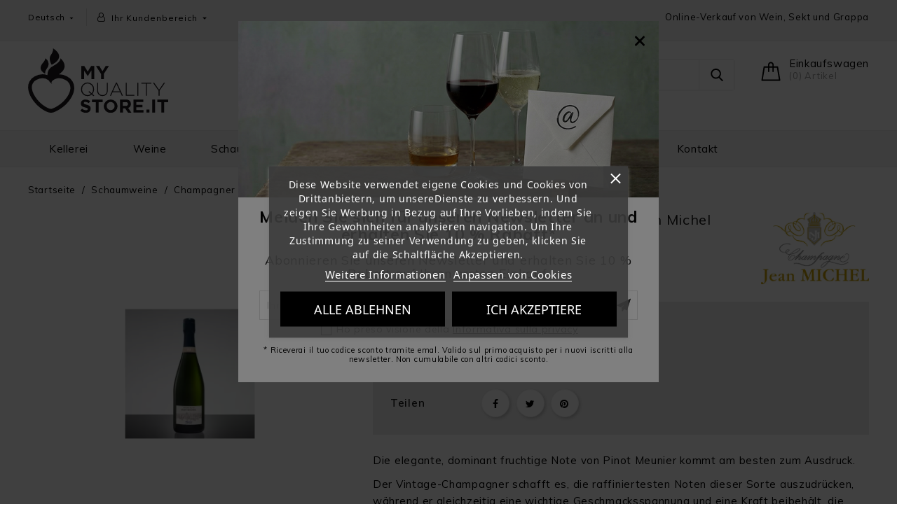

--- FILE ---
content_type: text/html; charset=utf-8
request_url: https://www.myqualitystore.it/de/champagner/120-jean-michel-champagne-meunier.html
body_size: 29895
content:
 <!doctype html>
<html lang="de">

  <head>
    
      
  <meta charset="utf-8">


  <meta http-equiv="x-ua-compatible" content="ie=edge">



  <link rel="canonical" href="https://www.myqualitystore.it/de/champagner/120-jean-michel-champagne-meunier.html">

  <title>Champagner Meunier Millésimé 2018 Jean Michel</title>
  
    
  

  <meta name="description" content="Der Vintage-Champagner schafft es, die raffiniertesten Noten dieser Sorte auszudrücken. Die fruchtige Note von Pinot Meunier kommt am besten zum Ausdruck.">

        <link rel="canonical" href="https://www.myqualitystore.it/de/champagner/120-jean-michel-champagne-meunier.html">
    
                  <link rel="alternate" href="https://www.myqualitystore.it/it/champagne/120-champagne-meunier-millesimato-2018-jean-michel.html" hreflang="it">
                  <link rel="alternate" href="https://www.myqualitystore.it/en/champagne/120-jean-michel-champagne-meunier.html" hreflang="en-us">
                  <link rel="alternate" href="https://www.myqualitystore.it/de/champagner/120-jean-michel-champagne-meunier.html" hreflang="de-de">
        

  
    <script type="application/ld+json">
  {
    "@context": "https://schema.org",
    "@type": "Organization",
    "name" : "My Quality Store",
    "url" : "https://www.myqualitystore.it/de/"
         ,"logo": {
        "@type": "ImageObject",
        "url":"https://www.myqualitystore.it/img/logo-1751041764.svg"
      }
      }
</script>

<script type="application/ld+json">
  {
    "@context": "https://schema.org",
    "@type": "WebPage",
    "isPartOf": {
      "@type": "WebSite",
      "url":  "https://www.myqualitystore.it/de/",
      "name": "My Quality Store"
    },
    "name": "Champagner Meunier Millésimé 2018 Jean Michel",
    "url":  "https://www.myqualitystore.it/de/champagner/120-jean-michel-champagne-meunier.html"
  }
</script>


  <script type="application/ld+json">
    {
      "@context": "https://schema.org",
      "@type": "BreadcrumbList",
      "itemListElement": [
                  {
            "@type": "ListItem",
            "position": 1,
            "name": "Startseite",
            "item": "https://www.myqualitystore.it/de/"
          },                  {
            "@type": "ListItem",
            "position": 2,
            "name": "Schaumweine",
            "item": "https://www.myqualitystore.it/de/10-schaumweine"
          },                  {
            "@type": "ListItem",
            "position": 3,
            "name": "Champagner",
            "item": "https://www.myqualitystore.it/de/49-champagner"
          },                  {
            "@type": "ListItem",
            "position": 4,
            "name": "Champagne Meunier Millesime 2020 Jean Michel",
            "item": "https://www.myqualitystore.it/de/champagner/120-jean-michel-champagne-meunier.html"
          }              ]
    }
  </script>
  

  

  
    
  

  
    <meta property="og:title" content="Champagner Meunier Millésimé 2018 Jean Michel" />
    <meta property="og:description" content="Der Vintage-Champagner schafft es, die raffiniertesten Noten dieser Sorte auszudrücken. Die fruchtige Note von Pinot Meunier kommt am besten zum Ausdruck." />
    <meta property="og:url" content="https://www.myqualitystore.it/de/champagner/120-jean-michel-champagne-meunier.html" />
    <meta property="og:site_name" content="My Quality Store" />
      




  <meta name="viewport" content="width=device-width, initial-scale=1">



  <link rel="icon" type="image/vnd.microsoft.icon" href="https://www.myqualitystore.it/img/favicon.ico?1752832997">
  <link rel="shortcut icon" type="image/x-icon" href="https://www.myqualitystore.it/img/favicon.ico?1752832997">



<link href="https://fonts.googleapis.com/css?family=Muli:300,400,600,700,800,900" rel="stylesheet">
<link href="https://fonts.googleapis.com/css?family=Roboto+Slab:300,400,700" rel="stylesheet">



    <link rel="stylesheet" href="https://www.myqualitystore.it/themes/myqualitystore/assets/cache/theme-e1e8c831.css" type="text/css" media="all">




  

  <script type="text/javascript">
        var aeisearch_image = 1;
        var aeisearch_number = 10;
        var blockwishlistController = "https:\/\/www.myqualitystore.it\/de\/module\/blockwishlist\/action";
        var btPixel = {"btnAddToWishlist":"button.wishlist-button-add","tagContent":{"sPixel":"9104842576291178","aDynTags":{"content_type":{"label":"content_type","value":"product"},"content_ids":{"label":"content_ids","value":"['DE120']"},"value":{"label":"value","value":"59.00"},"currency":{"label":"currency","value":"EUR"},"content_name":{"label":"content_name","value":"Champagne Meunier Millesime 2020 Jean Michel"},"content_category":{"label":"content_category","value":"Champagner"}},"sCR":"\n","aTrackingType":{"label":"tracking_type","value":"ViewContent"},"sJsObjName":"oPixelFacebook"},"tagContentApi":"{\"sPixel\":\"9104842576291178\",\"aDynTags\":{\"content_type\":{\"label\":\"content_type\",\"value\":\"product\"},\"content_ids\":{\"label\":\"content_ids\",\"value\":\"['DE120']\"},\"value\":{\"label\":\"value\",\"value\":\"59.00\"},\"currency\":{\"label\":\"currency\",\"value\":\"EUR\"},\"content_name\":{\"label\":\"content_name\",\"value\":\"Champagne Meunier Millesime 2020 Jean Michel\"},\"content_category\":{\"label\":\"content_category\",\"value\":\"Champagner\"}},\"sCR\":\"\\n\",\"aTrackingType\":{\"label\":\"tracking_type\",\"value\":\"ViewContent\"},\"sJsObjName\":\"oPixelFacebook\"}","tagContentApiCheck":"9fd95a316772daa70f958795d79678bc","ApiToken":"3cc182816ef23acc56756d3e03569f59","pixel_id":"9104842576291178","activate_pixel":"1","bUseConsent":"0","iConsentConsentLvl":0,"bConsentHtmlElement":"","bConsentHtmlElementSecond":"","bUseAxeption":"0","token":"ad9f6a23344d33e52fb0ef7544d8b570","ajaxUrl":"https:\/\/www.myqualitystore.it\/de\/module\/facebookproductad\/ajax","external_id":"0","useAdvancedMatching":true,"advancedMatchingData":false,"fbdaSeparator":"v","pixelCurrency":"EUR","comboExport":"0","prefix":"","prefixLang":"DE","useConversionApi":"0","useApiForPageView":"0","currentPage":"product","id_order":false,"id_product_attribute":false};
        var id_lang = 3;
        var labels = {"lectorPantalla":"Screenreader","activar":"Aktivieren","voz":"Sprachausgabe","volumen":"Lautst\u00e4rke","velocidad":"Geschwindigkeit","modoContraste":"Kontrastmodus","fuente":"Schriftart","tamanoFuente":"Schriftgr\u00f6\u00dfe","normal":"Normal","modoDaltonico":"Farbenblindheitsmodus","ajustarColores":"Farben anpassen","cursor":"Cursor","blanco":"Wei\u00df","negro":"Schwarz","reestablecer":"Zur\u00fccksetzen","desactivarContraste":"Kontrast deaktivieren","tamano":"Gr\u00f6\u00dfe"};
        var prestashop = {"cart":{"products":[],"totals":{"total":{"type":"total","label":"Gesamt","amount":0,"value":"0,00\u00a0\u20ac"},"total_including_tax":{"type":"total","label":"Gesamt (inkl. MwSt.)","amount":0,"value":"0,00\u00a0\u20ac"},"total_excluding_tax":{"type":"total","label":"Gesamtpreis o. MwSt.","amount":0,"value":"0,00\u00a0\u20ac"}},"subtotals":{"products":{"type":"products","label":"Zwischensumme","amount":0,"value":"0,00\u00a0\u20ac"},"discounts":null,"shipping":{"type":"shipping","label":"Versand","amount":0,"value":""},"tax":{"type":"tax","label":"enthaltene MwSt.","amount":0,"value":"0,00\u00a0\u20ac"}},"products_count":0,"summary_string":"0 Artikel","vouchers":{"allowed":1,"added":[]},"discounts":[{"id_cart_rule":null,"id_customer":"0","date_from":"2026-01-22 11:00:00","date_to":"2030-12-31 11:00:00","description":"Buono di benvenuto","quantity":"99998","quantity_per_user":"1","priority":"1","partial_use":"1","code":"welcome10","minimum_amount":"0.000000","minimum_amount_tax":"1","minimum_amount_currency":"1","minimum_amount_shipping":"0","country_restriction":"0","carrier_restriction":"0","group_restriction":"0","cart_rule_restriction":"0","product_restriction":"0","shop_restriction":"0","free_shipping":"0","reduction_percent":"10.00","reduction_amount":"0.000000","reduction_tax":"1","reduction_currency":"1","reduction_product":"0","reduction_exclude_special":"0","gift_product":"0","gift_product_attribute":"0","highlight":"1","active":"1","date_add":"2026-01-22 11:24:41","date_upd":"2026-01-29 14:01:33","id_lang":null,"name":null,"quantity_for_user":1}],"minimalPurchase":0,"minimalPurchaseRequired":""},"currency":{"id":1,"name":"Euro","iso_code":"EUR","iso_code_num":"978","sign":"\u20ac"},"customer":{"lastname":null,"firstname":null,"email":null,"birthday":null,"newsletter":null,"newsletter_date_add":null,"optin":null,"website":null,"company":null,"siret":null,"ape":null,"is_logged":false,"gender":{"type":null,"name":null},"addresses":[]},"country":{"id_zone":"11","id_currency":"0","call_prefix":"39","iso_code":"IT","active":"1","contains_states":"1","need_identification_number":"0","need_zip_code":"1","zip_code_format":"NNNNN","display_tax_label":"1","name":"Italia","id":10},"language":{"name":"Deutsch (German)","iso_code":"de","locale":"de-DE","language_code":"de-de","active":"1","is_rtl":"0","date_format_lite":"d.m.Y","date_format_full":"d.m.Y H:i:s","id":3},"page":{"title":"","canonical":"https:\/\/www.myqualitystore.it\/de\/champagner\/120-jean-michel-champagne-meunier.html","meta":{"title":"Champagner Meunier Mill\u00e9sim\u00e9 2018 Jean Michel","description":"Der Vintage-Champagner schafft es, die raffiniertesten Noten dieser Sorte auszudr\u00fccken. Die fruchtige Note von Pinot Meunier kommt am besten zum Ausdruck.","keywords":null,"robots":"index"},"page_name":"product","body_classes":{"lang-de":true,"lang-rtl":false,"country-IT":true,"currency-EUR":true,"layout-full-width":true,"page-product":true,"tax-display-enabled":true,"page-customer-account":false,"product-id-120":true,"product-Champagne Meunier Millesime 2020 Jean Michel":true,"product-id-category-49":true,"product-id-manufacturer-7":true,"product-id-supplier-0":true,"product-on-sale":true,"product-available-for-order":true},"admin_notifications":[],"password-policy":{"feedbacks":{"0":"Sehr schwach","1":"Schwach","2":"Durchschnitt","3":"Stark","4":"Sehr stark","Straight rows of keys are easy to guess":"Nebeneinander liegende Tastenreihen sind leicht zu erraten","Short keyboard patterns are easy to guess":"Kurze Tastatur-Muster sind leicht zu erraten","Use a longer keyboard pattern with more turns":"Verwenden Sie ein l\u00e4ngeres Tastatur-Muster mit mehr Zuf\u00e4llen","Repeats like \"aaa\" are easy to guess":"Wiederholungen wie \u201eaaa\u201c sind leicht zu erraten","Repeats like \"abcabcabc\" are only slightly harder to guess than \"abc\"":"Wiederholungen wie \u201eabcabcabc\u201c sind nur etwas schwerer zu erraten als \u201eabc\u201c","Sequences like abc or 6543 are easy to guess":"Zeichenfolgen wie \u201eabc\u201c oder \u201e6543\u201c sind leicht zu erraten.","Recent years are easy to guess":"Aktuelle Jahre sind leicht zu erraten","Dates are often easy to guess":"Datumsangaben sind oft leicht zu erraten","This is a top-10 common password":"Dies ist ein g\u00e4ngiges Top-10-Passwort","This is a top-100 common password":"Dies ist ein g\u00e4ngiges Top-100-Passwort","This is a very common password":"Dies ist ein sehr g\u00e4ngiges Passwort","This is similar to a commonly used password":"Dies \u00e4hnelt einem g\u00e4ngigen Passwort","A word by itself is easy to guess":"Ein einzelnes Wort ist leicht zu erraten","Names and surnames by themselves are easy to guess":"Vor- und Nachnamen sind leicht zu erraten","Common names and surnames are easy to guess":"G\u00e4ngige Vor- und Nachnamen sind leicht zu erraten","Use a few words, avoid common phrases":"Verwenden Sie mehrere W\u00f6rter, vermeiden Sie g\u00e4ngige Ausdr\u00fccke.","No need for symbols, digits, or uppercase letters":"Symbole, Ziffern oder Gro\u00dfbuchstaben sind nicht notwendig","Avoid repeated words and characters":"Vermeiden Sie Wort- und Zeichenwiederholungen","Avoid sequences":"Vermeiden Sie Sequenzen","Avoid recent years":"Vermeiden Sie aktuelle Jahreszahlen","Avoid years that are associated with you":"Vermeiden Sie Jahreszahlen, die mit Ihnen in Verbindung gebracht werden k\u00f6nnen","Avoid dates and years that are associated with you":"Vermeiden Sie Datums- und Jahresangaben, die mit Ihnen in Verbindung gebracht werden k\u00f6nnen","Capitalization doesn't help very much":"Gro\u00dfschreibung ist nicht sehr hilfreich","All-uppercase is almost as easy to guess as all-lowercase":"Gro\u00dfschreibung ist fast genau so leicht zu erraten wie Kleinschreibung","Reversed words aren't much harder to guess":"Umgekehrte W\u00f6rter sind nicht viel schwerer zu erraten","Predictable substitutions like '@' instead of 'a' don't help very much":"H\u00e4ufig verwendete Ersetzungen wie \u201e@\u201c anstelle von \u201ea\u201c sind nicht sehr zweckdienlich.","Add another word or two. Uncommon words are better.":"Erg\u00e4nzen Sie ein oder zwei W\u00f6rter. Selten gebrauchte W\u00f6rter sind besser."}}},"shop":{"name":"My Quality Store","logo":"https:\/\/www.myqualitystore.it\/img\/logo-1751041764.svg","stores_icon":"https:\/\/www.myqualitystore.it\/img\/logo_stores.png","favicon":"https:\/\/www.myqualitystore.it\/img\/favicon.ico"},"core_js_public_path":"\/themes\/","urls":{"base_url":"https:\/\/www.myqualitystore.it\/","current_url":"https:\/\/www.myqualitystore.it\/de\/champagner\/120-jean-michel-champagne-meunier.html","shop_domain_url":"https:\/\/www.myqualitystore.it","img_ps_url":"https:\/\/www.myqualitystore.it\/img\/","img_cat_url":"https:\/\/www.myqualitystore.it\/img\/c\/","img_lang_url":"https:\/\/www.myqualitystore.it\/img\/l\/","img_prod_url":"https:\/\/www.myqualitystore.it\/img\/p\/","img_manu_url":"https:\/\/www.myqualitystore.it\/img\/m\/","img_sup_url":"https:\/\/www.myqualitystore.it\/img\/su\/","img_ship_url":"https:\/\/www.myqualitystore.it\/img\/s\/","img_store_url":"https:\/\/www.myqualitystore.it\/img\/st\/","img_col_url":"https:\/\/www.myqualitystore.it\/img\/co\/","img_url":"https:\/\/www.myqualitystore.it\/themes\/myqualitystore\/assets\/img\/","css_url":"https:\/\/www.myqualitystore.it\/themes\/myqualitystore\/assets\/css\/","js_url":"https:\/\/www.myqualitystore.it\/themes\/myqualitystore\/assets\/js\/","pic_url":"https:\/\/www.myqualitystore.it\/upload\/","theme_assets":"https:\/\/www.myqualitystore.it\/themes\/myqualitystore\/assets\/","theme_dir":"https:\/\/www.myqualitystore.it\/themes\/myqualitystore\/","pages":{"address":"https:\/\/www.myqualitystore.it\/de\/adresse","addresses":"https:\/\/www.myqualitystore.it\/de\/adressen","authentication":"https:\/\/www.myqualitystore.it\/de\/authentifizierung","manufacturer":"https:\/\/www.myqualitystore.it\/de\/hersteller","cart":"https:\/\/www.myqualitystore.it\/de\/warenkorb","category":"https:\/\/www.myqualitystore.it\/de\/index.php?controller=category","cms":"https:\/\/www.myqualitystore.it\/de\/index.php?controller=cms","contact":"https:\/\/www.myqualitystore.it\/de\/kontaktieren-sie-uns","discount":"https:\/\/www.myqualitystore.it\/de\/discount","guest_tracking":"https:\/\/www.myqualitystore.it\/de\/auftragsverfolgung-gast","history":"https:\/\/www.myqualitystore.it\/de\/bestellungsverlauf","identity":"https:\/\/www.myqualitystore.it\/de\/kennung","index":"https:\/\/www.myqualitystore.it\/de\/","my_account":"https:\/\/www.myqualitystore.it\/de\/mein-Konto","order_confirmation":"https:\/\/www.myqualitystore.it\/de\/index.php?controller=order-confirmation","order_detail":"https:\/\/www.myqualitystore.it\/de\/index.php?controller=order-detail","order_follow":"https:\/\/www.myqualitystore.it\/de\/bestellungsverfolgung","order":"https:\/\/www.myqualitystore.it\/de\/bestellung","order_return":"https:\/\/www.myqualitystore.it\/de\/index.php?controller=order-return","order_slip":"https:\/\/www.myqualitystore.it\/de\/bestellschein","pagenotfound":"https:\/\/www.myqualitystore.it\/de\/seite-nicht-gefunden","password":"https:\/\/www.myqualitystore.it\/de\/kennwort-wiederherstellung","pdf_invoice":"https:\/\/www.myqualitystore.it\/de\/index.php?controller=pdf-invoice","pdf_order_return":"https:\/\/www.myqualitystore.it\/de\/index.php?controller=pdf-order-return","pdf_order_slip":"https:\/\/www.myqualitystore.it\/de\/index.php?controller=pdf-order-slip","prices_drop":"https:\/\/www.myqualitystore.it\/de\/angebote","product":"https:\/\/www.myqualitystore.it\/de\/index.php?controller=product","registration":"https:\/\/www.myqualitystore.it\/de\/index.php?controller=registration","search":"https:\/\/www.myqualitystore.it\/de\/suche","sitemap":"https:\/\/www.myqualitystore.it\/de\/sitemap","stores":"https:\/\/www.myqualitystore.it\/de\/index.php?controller=stores","supplier":"https:\/\/www.myqualitystore.it\/de\/zulieferer","new_products":"https:\/\/www.myqualitystore.it\/de\/neue-Produkte","brands":"https:\/\/www.myqualitystore.it\/de\/hersteller","register":"https:\/\/www.myqualitystore.it\/de\/index.php?controller=registration","order_login":"https:\/\/www.myqualitystore.it\/de\/bestellung?login=1"},"alternative_langs":{"it":"https:\/\/www.myqualitystore.it\/it\/champagne\/120-champagne-meunier-millesimato-2018-jean-michel.html","en-us":"https:\/\/www.myqualitystore.it\/en\/champagne\/120-jean-michel-champagne-meunier.html","de-de":"https:\/\/www.myqualitystore.it\/de\/champagner\/120-jean-michel-champagne-meunier.html"},"actions":{"logout":"https:\/\/www.myqualitystore.it\/de\/?mylogout="},"no_picture_image":{"bySize":{"cart_default":{"url":"https:\/\/www.myqualitystore.it\/img\/p\/de-default-cart_default.jpg","width":76,"height":76},"small_default":{"url":"https:\/\/www.myqualitystore.it\/img\/p\/de-default-small_default.jpg","width":98,"height":98},"home_default":{"url":"https:\/\/www.myqualitystore.it\/img\/p\/de-default-home_default.jpg","width":312,"height":312},"medium_default":{"url":"https:\/\/www.myqualitystore.it\/img\/p\/de-default-medium_default.jpg","width":452,"height":452},"large_default":{"url":"https:\/\/www.myqualitystore.it\/img\/p\/de-default-large_default.jpg","width":1000,"height":1000}},"small":{"url":"https:\/\/www.myqualitystore.it\/img\/p\/de-default-cart_default.jpg","width":76,"height":76},"medium":{"url":"https:\/\/www.myqualitystore.it\/img\/p\/de-default-home_default.jpg","width":312,"height":312},"large":{"url":"https:\/\/www.myqualitystore.it\/img\/p\/de-default-large_default.jpg","width":1000,"height":1000},"legend":""}},"configuration":{"display_taxes_label":true,"display_prices_tax_incl":true,"is_catalog":false,"show_prices":true,"opt_in":{"partner":false},"quantity_discount":{"type":"discount","label":"Rabatt auf St\u00fcckzahl"},"voucher_enabled":1,"return_enabled":0},"field_required":[],"breadcrumb":{"links":[{"title":"Startseite","url":"https:\/\/www.myqualitystore.it\/de\/"},{"title":"Schaumweine","url":"https:\/\/www.myqualitystore.it\/de\/10-schaumweine"},{"title":"Champagner","url":"https:\/\/www.myqualitystore.it\/de\/49-champagner"},{"title":"Champagne Meunier Millesime 2020 Jean Michel","url":"https:\/\/www.myqualitystore.it\/de\/champagner\/120-jean-michel-champagne-meunier.html"}],"count":4},"link":{"protocol_link":"https:\/\/","protocol_content":"https:\/\/"},"time":1769935560,"static_token":"ad9f6a23344d33e52fb0ef7544d8b570","token":"853c4aabeed43ea59cd114578e68a2b4","debug":false};
        var productsAlreadyTagged = [];
        var psemailsubscription_subscription = "https:\/\/www.myqualitystore.it\/de\/module\/eden_emailsubscription\/subscription";
        var pspWidgetColors = {"primary":"#000000","secondary":"#ffffff","auxiliar":"#ffffff","text":"#000000"};
        var pspWidgetPosition = {"horizontal":"left","vertical":"bottom"};
        var removeFromWishlistUrl = "https:\/\/www.myqualitystore.it\/de\/module\/blockwishlist\/action?action=deleteProductFromWishlist";
        var wishlistAddProductToCartUrl = "https:\/\/www.myqualitystore.it\/de\/module\/blockwishlist\/action?action=addProductToCart";
        var wishlistUrl = "https:\/\/www.myqualitystore.it\/de\/module\/blockwishlist\/view";
      </script>



  
<script type="text/javascript">
    var lgcookieslaw_consent_mode = 0;
    var lgcookieslaw_banner_url_ajax_controller = "https://www.myqualitystore.it/de/module/lgcookieslaw/ajax";     var lgcookieslaw_cookie_values = [];     var lgcookieslaw_saved_preferences = 0;
    var lgcookieslaw_ajax_calls_token = "55a5f14aa6db58c523e37eb01023db96";
    var lgcookieslaw_reload = 0;
    var lgcookieslaw_block_navigation = 1;
    var lgcookieslaw_banner_position = 3;
    var lgcookieslaw_show_fixed_button = 1;
    var lgcookieslaw_save_user_consent = 1;
    var lgcookieslaw_reject_cookies_when_closing_banner = 1;
</script>




            <script id="js-rcpgtm-config" type="application/json">{"bing":{"tracking_id":"","feed":{"id_product_prefix":"","id_product_source_key":"id_product","id_variant_prefix":"","id_variant_source_key":"id_attribute"}},"context":{"browser":{"device_type":1},"localization":{"id_country":10,"country_code":"IT","id_currency":1,"currency_code":"EUR","id_lang":3,"lang_code":"de"},"page":{"controller_name":"product","products_per_page":12,"category":[],"search_term":""},"shop":{"id_shop":1,"shop_name":"My Quality Store","base_dir":"https:\/\/www.myqualitystore.it\/"},"tracking_module":{"module_name":"rcpgtagmanager","module_version":"4.4.6","checkout_module":{"module":"default","controller":"order"},"service_version":"8","token":"d24bbc456ddedf755fcc923792fae26a"},"user":[]},"criteo":{"tracking_id":"","feed":{"id_product_prefix":"","id_product_source_key":"id_product","id_variant_prefix":"","id_variant_source_key":"id_attribute"}},"facebook":{"tracking_id":"","feed":{"id_product_prefix":"","id_product_source_key":"id_product","id_variant_prefix":"","id_variant_source_key":"id_attribute"}},"ga4":{"tracking_id":"G-HSW65CM9MS","server_container_url":"","is_url_passthrough":true,"is_data_import":false},"gads":{"tracking_id":"17676062243","merchant_id":"5675200880","conversion_labels":{"create_account":"","product_view":"","add_to_cart":"670cCI2g_rUbEKOczexB","begin_checkout":"otLGCNDF97UbEKOczexB","purchase":"otLGCNDF97UbEKOczexB"},"is_custom_remarketing":false},"gtm":{"tracking_id":"GTM-KP96TFBR","is_internal_traffic":false,"script_url":"https:\/\/www.googletagmanager.com\/gtm.js","data_layer_name":"dataLayer","id_parameter":"id","override_tracking_id":""},"google_feed":{"id_product_prefix":"","id_product_source_key":"id_product","id_variant_prefix":"","id_variant_source_key":"id_attribute"},"kelkoo":{"tracking_list":[],"feed":{"id_product_prefix":"","id_product_source_key":"id_product","id_variant_prefix":"","id_variant_source_key":"id_attribute"}},"pinterest":{"tracking_id":"","feed":{"id_product_prefix":"","id_product_source_key":"id_product","id_variant_prefix":"","id_variant_source_key":"id_attribute"}},"tiktok":{"tracking_id":"","feed":{"id_product_prefix":"","id_product_source_key":"id_product","id_variant_prefix":"","id_variant_source_key":"id_attribute"}},"twitter":{"tracking_id":"","events":{"add_to_cart_id":"","payment_info_id":"","checkout_initiated_id":"","product_view_id":"","lead_id":"","purchase_id":"","search_id":""},"feed":{"id_product_prefix":"","id_product_source_key":"id_product","id_variant_prefix":"","id_variant_source_key":"id_attribute"}}}</script>

        <script type="text/javascript" data-keepinline="true" data-cfasync="false">
            
            const rcpgtm_config = document.getElementById('js-rcpgtm-config') ?
                JSON.parse(document.getElementById('js-rcpgtm-config').textContent) :
                {}
            ;

            if (typeof rcpgtm_config === 'object' && rcpgtm_config.gtm?.tracking_id && rcpgtm_config.context?.browser) {
                rcpgtm_config.context.browser.user_agent = navigator.userAgent;
                rcpgtm_config.context.browser.navigator_lang = navigator.language || navigator.userLanguage;
                rcpgtm_config.context.browser.fingerprint = JSON.parse(window.localStorage.getItem('RCFingerprint'))?.value || window.crypto.randomUUID();
                rcpgtm_config.context.page.fingerprint = window.crypto.randomUUID();
                document.getElementById('js-rcpgtm-config').textContent = JSON.stringify(rcpgtm_config);

                window[rcpgtm_config.gtm.data_layer_name] = window[rcpgtm_config.gtm.data_layer_name] || [];

                const data_init = {
                    config: (({ gtm, context, ...rest }) => rest)(rcpgtm_config),
                    context: {
                        browser: {
                            ...rcpgtm_config.context.browser,
                            is_internal_traffic: rcpgtm_config.gtm.is_internal_traffic
                        },
                        page: (({ products_per_page, ...rest }) => rest)(rcpgtm_config.context.page),
                        localization: rcpgtm_config.context.localization,
                        shop: rcpgtm_config.context.shop,
                        user: rcpgtm_config.context.user,
                    },
                };

                window[rcpgtm_config.gtm.data_layer_name].push(data_init);

                (function(w,d,s,l,u,p,i){
                    w[l]=w[l]||[];w[l].push({'gtm.start': new Date().getTime(),event:'gtm.js'});
                    var f=d.getElementsByTagName(s)[0],j=d.createElement(s),dl=l!='dataLayer'?'&l='+l:'';
                    j.async=true;
                    j.src=u+'?'+p+'='+i+dl;
                    f.parentNode.insertBefore(j,f);
                })(window, document, 'script', rcpgtm_config.gtm.data_layer_name, rcpgtm_config.gtm.script_url, rcpgtm_config.gtm.id_parameter, rcpgtm_config.gtm.override_tracking_id || rcpgtm_config.gtm.tracking_id);
            }
            
        </script>
    
<div class="modal edenEmailsubscriptionModal" tabindex="-1" role="dialog" id="edenEmailsubscriptionModal">
    <div class="modal-dialog" role="document">
        <div class="modal-content">
            <img src="https://www.myqualitystore.it//modules/eden_emailsubscription/views/img/banner.png" />
            <div class="modal-header">
                <button type="button" class="close" data-dismiss="modal" aria-label="Schließen">
                    <span aria-hidden="true"><i class="material-icons">close</i></span>
                </button>
            </div>
            <div class="modal-body">
                <div class="block_newsletter col-lg-12 col-md-12 col-sm-12" id="blockEmailSubscription_displayHeader">
                    <div class="row">
                        <h2>Melden Sie sich für unseren Newsletter an und erhalten Sie 10 % Rabatt*</h2>
                        <h3>Abonnieren Sie unseren Newsletter und erhalten Sie 10 % Rabatt auf Ihren ersten Einkauf.</h3>
                        <div class="col-xs-12 col-lg-12 newsletter-right">
                            <form action="https://www.myqualitystore.it/de/champagner/120-jean-michel-champagne-meunier.html#blockEmailSubscription_displayHeader" method="post">
                                <div class="row">
                                    <div class="col-xs-12">
                                        <div class="block_newsletter_inner">
                                            <input name="email" type="text" value="" placeholder="Ihre E-Mail-Adresse..." required>
                                            <input class="btn btn-primary hidden-lg-down" name="submitNewsletter" type="submit" value="Abonnieren" >
                                            <i class="fa fa-paper-plane-o" aria-hidden="true"></i>
                                            <input class="btn btn-primary hidden-xl-up" name="submitNewsletter" type="submit" value="OK" >
                                            <input type="hidden" name="blockHookName" value="displayHeader" />
                                            <input type="hidden" name="action" value="0">
                                            <div class="privacyok">
                                                <span class="custom-checkbox">
                                                <input name="psgdpr" type="checkbox" value="1" required="">
                                                <span><i class="material-icons rtl-no-flip checkbox-checked">&#xE5CA;</i></span>
                                                <label>Ho preso visione della <a href="https://www.myqualitystore.it/de/content/22-privacy-policy?content_only=1" target="_blank">Informativa sulla privacy</a></label>
                                                </span>
                                            </div>
                                        </div>
                                        <div class="conditions">
                                            <p>* Riceverai il tuo codice sconto tramite emal. Valido sul primo acquisto per i nuovi iscritti alla newsletter. Non cumulabile con altri codici sconto.</p>
                                            <div class="clearfix"></div>
                                        </div>
                                    </div>
                                    <div class="col-xs-12">
                                                                                
                                                                                    
                                                                            </div>
                                </div>
                            </form>
                        </div>
                    </div>
                </div>
            </div>
        </div>
    </div>
</div>




    
  <meta property="og:type" content="product">
  <meta property="og:url" content="https://www.myqualitystore.it/de/champagner/120-jean-michel-champagne-meunier.html">
  <meta property="og:title" content="Champagner Meunier Millésimé 2018 Jean Michel">
  <meta property="og:site_name" content="My Quality Store">
  <meta property="og:description" content="Der Vintage-Champagner schafft es, die raffiniertesten Noten dieser Sorte auszudrücken. Die fruchtige Note von Pinot Meunier kommt am besten zum Ausdruck.">
  <meta property="og:image" content="https://www.myqualitystore.it/539-large_default/jean-michel-champagne-meunier.jpg">
  <meta property="product:pretax_price:amount" content="48.360656">
  <meta property="product:pretax_price:currency" content="EUR">
  <meta property="product:price:amount" content="59">
  <meta property="product:price:currency" content="EUR">
    <meta property="product:weight:value" content="1.000000">
  <meta property="product:weight:units" content="kg">
  
  </head>

  <body id="product" class="lang-de country-it currency-eur layout-full-width page-product tax-display-enabled product-id-120 product-champagne-meunier-millesime-2020-jean-michel product-id-category-49 product-id-manufacturer-7 product-id-supplier-0 product-on-sale product-available-for-order">

    
      
<!-- Start Matomo PrestaShop Module by https://www.tecnoacquisti.com -->

<script type="text/javascript">
    var _paq = window._paq = window._paq || [];
    

                _paq.push(['disableCookies']);
        


        _paq.push(['setSecureCookie', true]);
    
        
        
        
            
        
        
            _paq.push(['setEcommerceView',
      '120',
      'Champagne Meunier Millesime 2020 Jean Michel',
      ['Schaumweine','Champagner'],
      59
    ]);
    
    

    /* ===== BASE TRACKING ===== */
    _paq.push(['trackPageView']);
    _paq.push(['enableLinkTracking']);

    (function() {
        var u = "https://stats.hostingrelax.com/";
        _paq.push(['setTrackerUrl', u + 'matomo.php']);
        _paq.push(['setSiteId', '9']);
        var d = document, g = d.createElement('script'), s = d.getElementsByTagName('script')[0];
        g.async = true; g.src = u + 'matomo.js'; s.parentNode.insertBefore(g, s);
    })();
</script>


    <noscript>
        <p><img src="https://stats.hostingrelax.com/matomo.php?idsite=9&amp;rec=1" style="border:0;" alt="" /></p>
    </noscript>
<!-- End Matomo PrestaShop Module by https://www.tecnoacquisti.com -->



    

    <main id="page">
      
              

      <header id="header">
        
          
  <div class="header-banner">
    
  </div>



  <nav class="header-nav">
    <div class="container">
        <div class="hidden-sm-down">
          <div class="left-nav">
            <div id="_desktop_language_selector">
  <div class="language-selector-wrapper">
    <span id="language-selector-label" class="hidden-md-up">Sprache:</span>
    <div class="language-selector dropdown js-dropdown">
      <button data-toggle="dropdown" class="hidden-sm-down btn-unstyle" aria-haspopup="true" aria-expanded="false" aria-label="Dropdown Sprachen">
	  	<span class="expand-more">Deutsch</span>
		<i class="material-icons expand-more">&#xE5C5;</i>
	  </button>
      <ul class="dropdown-menu hidden-sm-down langauge-dropdown" aria-labelledby="language-selector-label">
                  <li >
            <a href="https://www.myqualitystore.it/it/champagne/120-champagne-meunier-millesimato-2018-jean-michel.html" class="dropdown-item" data-iso-code="it">Italiano</a>
          </li>
                  <li >
            <a href="https://www.myqualitystore.it/en/champagne/120-jean-michel-champagne-meunier.html" class="dropdown-item" data-iso-code="en">English</a>
          </li>
                  <li  class="current" >
            <a href="https://www.myqualitystore.it/de/champagner/120-jean-michel-champagne-meunier.html" class="dropdown-item" data-iso-code="de">Deutsch</a>
          </li>
              </ul>
      <select class="link hidden-md-up" aria-labelledby="language-selector-label">
                  <option value="https://www.myqualitystore.it/it/champagne/120-champagne-meunier-millesimato-2018-jean-michel.html" data-iso-code="it">
            Italiano
  			</option>
                  <option value="https://www.myqualitystore.it/en/champagne/120-jean-michel-champagne-meunier.html" data-iso-code="en">
            English
  			</option>
                  <option value="https://www.myqualitystore.it/de/champagner/120-jean-michel-champagne-meunier.html" selected="selected" data-iso-code="de">
            Deutsch
  			</option>
              </select>
    </div>
  </div>
</div>
<div id="_desktop_user_info">
  <div class="ax-user-info dropdown" data-target=".user-info" data-toggle="collapse">
  <i class="fa fa-user-o hidden-md-down" aria-hidden="true"></i>
  <span class="ax-user-icon">Ihr Kundenbereich</span>
  	  <div class="user-info-data">
		  <span class="user-info-icon">Ihr Kundenbereich</span>
		  <span class="user-desc">get all option</span>
	  </div>
   <i class="material-icons expand-more hidden-md-down">&#xE5C5;</i> 
  <div class="user-info collapse">
    <div class="user-info-inner">
          <a
        href="https://www.myqualitystore.it/de/mein-Konto"
        title="Anmelden zu Ihrem Kundenbereich"
        rel="nofollow"
      >
        <i class="material-icons">&#xE899;</i>
        <span class="ax-user-title">Anmelden</span>
      </a>
	  <a href="https://www.myqualitystore.it/de/index.php?controller=registration" data-link-action="display-register-form" class="user-registration">
	  	 <i class="material-icons hidden-md-up logged">&#xE7FF;</i>
         <span class="ax-user-new_account">Create Account</span>
      </a>
        </div>
  </div>
</div>
</div>

          </div>
          <div class="right-nav">
              <div id="aeicmstop">
  <p>Online-Verkauf von Wein, Sekt und Grappa</p>
  
</div>

          </div>
        </div>
        <div class="hidden-md-up text-sm-center mobile">
          <div class="float-xs-left" id="menu-icon">
            <i class="material-icons d-inline">&#xE5D2;</i>
            <i class="material-icons menu-close">&#xE5CD;</i>
          </div>
          <div class="float-xs-right" id="_mobile_cart"></div>
          <div class="float-xs-right" id="_mobile_user_info"></div>
          <div class="top-logo" id="_mobile_logo"></div>
          <div class="clearfix"></div>
        </div>
    </div>
  </nav>



  <div class="header-top">
    <div class="container">
        <div class="col-md-2 hidden-sm-down" id="_desktop_logo">
              <h1>
                <a href="https://www.myqualitystore.it/">
                  <img class="logo img-responsive" src="https://www.myqualitystore.it/img/logo-1751041764.svg" alt="My Quality Store">
                </a>
              </h1>
        </div>
		
          <div id="_desktop_cart">
  <div class="dropdown js-dropdown shopping-cart">
  <div class="blockcart cart-preview inactive" data-refresh-url="//www.myqualitystore.it/de/module/ps_shoppingcart/ajax">
    <div class="header" data-toggle="dropdown">
      <div class="blockcart-inner">
        
        <div class="shopping-cart-icon"></div>
		<div class="shopping-cart-data">
			<span class="cart-title hidden-sm-down">Einkaufswagen</span>
			<span class="cart-count"> (0) Artikel </span>
		</div>

              </div>
    </div>
                <div class="ax_cart cart-hover-content dropdown-menu no-item">
                <span class="no-item">Es gibt keine Artikel mehr in Ihrem Warenkorb</span>
            </div>
    </div>
</div>
</div>

<div id="search_widget" class="search-widget col-lg-8 col-md-8 col-sm-12 col-xs-12" data-search-controller-url="//www.myqualitystore.it/de/suche">
	<form method="get" action="//www.myqualitystore.it/de/suche" id="searchbox" class="form-inline form_search">
		<label for="aei_query_top"><!-- image on background --></label>
        <input type="hidden" name="controller" value="search">
				<input type="text" name="s" value="" placeholder="Search Products Here" class="form-control ac_input" >
		<button type="submit" class="btn btn-default search_submit">
			<i class="material-icons">search</i>
		</button>
    </form>
</div>

          <div class="clearfix"></div>

      <div id="mobile_top_menu_wrapper" class="row hidden-md-up" style="display:none;">
        <div class="js-top-menu mobile" id="_mobile_top_menu"></div>
        <div class="js-top-menu-bottom">
          <div id="_mobile_currency_selector"></div>
          <div id="_mobile_language_selector"></div>
          <div id="_mobile_contact_link"></div>
        </div>
      </div>
    </div>
  </div>
  <div class="header-navfullwidth">
  	<div class="container">
			

<div class="menu js-top-menu position-static hidden-sm-down" id="_desktop_top_menu">
    
          <ul class="top-menu" id="top-menu" data-depth="0">
                    <li class="link" id="lnk-kellerei">
                          <a
                class="dropdown-item"
                href="https://www.myqualitystore.it/de/hersteller" data-depth="0"
                              >
                                Kellerei
              </a>
                          </li>
                    <li class="category" id="category-15">
                          <a
                class="dropdown-item"
                href="https://www.myqualitystore.it/de/15-weine" data-depth="0"
                              >
                                                                      <span class="float-xs-right hidden-md-up">
                    <span data-target="#top_sub_menu_8903" data-toggle="collapse" class="navbar-toggler collapse-icons">
                      <i class="material-icons add">&#xE313;</i>
                      <i class="material-icons remove">&#xE316;</i>
                    </span>
                  </span>
                                Weine
              </a>
                            <div  class="popover sub-menu js-sub-menu collapse" id="top_sub_menu_8903">
                
          <ul class="top-menu"  data-depth="1">
                    <li class="category" id="category-16">
                          <a
                class="dropdown-item dropdown-submenu"
                href="https://www.myqualitystore.it/de/16-rotweine" data-depth="1"
                              >
                                Rotweine
              </a>
                          </li>
                    <li class="category" id="category-17">
                          <a
                class="dropdown-item dropdown-submenu"
                href="https://www.myqualitystore.it/de/17-collio-und-weisswein" data-depth="1"
                              >
                                Collio und Weißwein
              </a>
                          </li>
              </ul>
    
				<div class="menu-banners">          
                                    </div>
              </div>
                          </li>
                    <li class="category" id="category-10">
                          <a
                class="dropdown-item"
                href="https://www.myqualitystore.it/de/10-schaumweine" data-depth="0"
                              >
                                                                      <span class="float-xs-right hidden-md-up">
                    <span data-target="#top_sub_menu_6987" data-toggle="collapse" class="navbar-toggler collapse-icons">
                      <i class="material-icons add">&#xE313;</i>
                      <i class="material-icons remove">&#xE316;</i>
                    </span>
                  </span>
                                Schaumweine
              </a>
                            <div  class="popover sub-menu js-sub-menu collapse" id="top_sub_menu_6987">
                
          <ul class="top-menu"  data-depth="1">
                    <li class="category" id="category-47">
                          <a
                class="dropdown-item dropdown-submenu"
                href="https://www.myqualitystore.it/de/47-prosecco" data-depth="1"
                              >
                                Prosecco
              </a>
                          </li>
                    <li class="category" id="category-48">
                          <a
                class="dropdown-item dropdown-submenu"
                href="https://www.myqualitystore.it/de/48-metodo-classico" data-depth="1"
                              >
                                Metodo Classico
              </a>
                          </li>
                    <li class="category" id="category-49">
                          <a
                class="dropdown-item dropdown-submenu"
                href="https://www.myqualitystore.it/de/49-champagner" data-depth="1"
                              >
                                Champagner
              </a>
                          </li>
              </ul>
    
				<div class="menu-banners">          
                                    </div>
              </div>
                          </li>
                    <li class="category" id="category-24">
                          <a
                class="dropdown-item"
                href="https://www.myqualitystore.it/de/24-liköre" data-depth="0"
                              >
                                                                      <span class="float-xs-right hidden-md-up">
                    <span data-target="#top_sub_menu_22269" data-toggle="collapse" class="navbar-toggler collapse-icons">
                      <i class="material-icons add">&#xE313;</i>
                      <i class="material-icons remove">&#xE316;</i>
                    </span>
                  </span>
                                Liköre
              </a>
                            <div  class="popover sub-menu js-sub-menu collapse" id="top_sub_menu_22269">
                
          <ul class="top-menu"  data-depth="1">
                    <li class="category" id="category-25">
                          <a
                class="dropdown-item dropdown-submenu"
                href="https://www.myqualitystore.it/de/25-aperitif" data-depth="1"
                              >
                                Aperitif
              </a>
                          </li>
                    <li class="category" id="category-46">
                          <a
                class="dropdown-item dropdown-submenu"
                href="https://www.myqualitystore.it/de/46-bitter" data-depth="1"
                              >
                                Bitter
              </a>
                          </li>
                    <li class="category" id="category-51">
                          <a
                class="dropdown-item dropdown-submenu"
                href="https://www.myqualitystore.it/de/51-liköre" data-depth="1"
                              >
                                Liköre
              </a>
                          </li>
                    <li class="category" id="category-60">
                          <a
                class="dropdown-item dropdown-submenu"
                href="https://www.myqualitystore.it/de/60-liquori-premium" data-depth="1"
                              >
                                Liquori Premium
              </a>
                          </li>
              </ul>
    
				<div class="menu-banners">          
                                    </div>
              </div>
                          </li>
                    <li class="category" id="category-23">
                          <a
                class="dropdown-item"
                href="https://www.myqualitystore.it/de/23-spirituosen" data-depth="0"
                              >
                                                                      <span class="float-xs-right hidden-md-up">
                    <span data-target="#top_sub_menu_2231" data-toggle="collapse" class="navbar-toggler collapse-icons">
                      <i class="material-icons add">&#xE313;</i>
                      <i class="material-icons remove">&#xE316;</i>
                    </span>
                  </span>
                                Spirituosen
              </a>
                            <div  class="popover sub-menu js-sub-menu collapse" id="top_sub_menu_2231">
                
          <ul class="top-menu"  data-depth="1">
                    <li class="category" id="category-44">
                          <a
                class="dropdown-item dropdown-submenu"
                href="https://www.myqualitystore.it/de/44-bas-armagnac" data-depth="1"
                              >
                                Bas Armagnac
              </a>
                          </li>
                    <li class="category" id="category-43">
                          <a
                class="dropdown-item dropdown-submenu"
                href="https://www.myqualitystore.it/de/43-calvados" data-depth="1"
                              >
                                Calvados
              </a>
                          </li>
                    <li class="category" id="category-40">
                          <a
                class="dropdown-item dropdown-submenu"
                href="https://www.myqualitystore.it/de/40-gin" data-depth="1"
                              >
                                Gin
              </a>
                          </li>
                    <li class="category" id="category-12">
                          <a
                class="dropdown-item dropdown-submenu"
                href="https://www.myqualitystore.it/de/12-grappa" data-depth="1"
                              >
                                                                      <span class="float-xs-right hidden-md-up">
                    <span data-target="#top_sub_menu_12690" data-toggle="collapse" class="navbar-toggler collapse-icons">
                      <i class="material-icons add">&#xE313;</i>
                      <i class="material-icons remove">&#xE316;</i>
                    </span>
                  </span>
                                Grappa
              </a>
                            <div  class="collapse" id="top_sub_menu_12690">
                
          <ul class="top-menu"  data-depth="2">
                    <li class="category" id="category-7">
                          <a
                class="dropdown-item"
                href="https://www.myqualitystore.it/de/7-junge-grappa" data-depth="2"
                              >
                                Junge Grappa
              </a>
                          </li>
                    <li class="category" id="category-9">
                          <a
                class="dropdown-item"
                href="https://www.myqualitystore.it/de/9-alte-grappa" data-depth="2"
                              >
                                Alte Grappa
              </a>
                          </li>
                    <li class="category" id="category-14">
                          <a
                class="dropdown-item"
                href="https://www.myqualitystore.it/de/14-leichte-grappa" data-depth="2"
                              >
                                Leichte Grappa
              </a>
                          </li>
                    <li class="category" id="category-45">
                          <a
                class="dropdown-item"
                href="https://www.myqualitystore.it/de/45-aromatisierte-grappa" data-depth="2"
                              >
                                Aromatisierte Grappa
              </a>
                          </li>
              </ul>
    
				<div class="menu-banners">          
                                    </div>
              </div>
                          </li>
                    <li class="category" id="category-41">
                          <a
                class="dropdown-item dropdown-submenu"
                href="https://www.myqualitystore.it/de/41-rum" data-depth="1"
                              >
                                Rum
              </a>
                          </li>
                    <li class="category" id="category-32">
                          <a
                class="dropdown-item dropdown-submenu"
                href="https://www.myqualitystore.it/de/32-wodka" data-depth="1"
                              >
                                Wodka
              </a>
                          </li>
                    <li class="category" id="category-42">
                          <a
                class="dropdown-item dropdown-submenu"
                href="https://www.myqualitystore.it/de/42-whisky" data-depth="1"
                              >
                                Whisky
              </a>
                          </li>
                    <li class="category" id="category-33">
                          <a
                class="dropdown-item dropdown-submenu"
                href="https://www.myqualitystore.it/de/33-cognac" data-depth="1"
                              >
                                Cognac
              </a>
                          </li>
              </ul>
    
				<div class="menu-banners">          
                                    </div>
              </div>
                          </li>
                    <li class="category" id="category-52">
                          <a
                class="dropdown-item"
                href="https://www.myqualitystore.it/de/52-mehr" data-depth="0"
                              >
                                                                      <span class="float-xs-right hidden-md-up">
                    <span data-target="#top_sub_menu_13316" data-toggle="collapse" class="navbar-toggler collapse-icons">
                      <i class="material-icons add">&#xE313;</i>
                      <i class="material-icons remove">&#xE316;</i>
                    </span>
                  </span>
                                Mehr
              </a>
                            <div  class="popover sub-menu js-sub-menu collapse" id="top_sub_menu_13316">
                
          <ul class="top-menu"  data-depth="1">
                    <li class="category" id="category-53">
                          <a
                class="dropdown-item dropdown-submenu"
                href="https://www.myqualitystore.it/de/53-honig" data-depth="1"
                              >
                                Miele
              </a>
                          </li>
                    <li class="category" id="category-56">
                          <a
                class="dropdown-item dropdown-submenu"
                href="https://www.myqualitystore.it/de/56-cava" data-depth="1"
                              >
                                cava
              </a>
                          </li>
              </ul>
    
				<div class="menu-banners">          
                                    </div>
              </div>
                          </li>
                    <li class="link" id="lnk-angebote">
                          <a
                class="dropdown-item"
                href="https://www.myqualitystore.it/de/angebote" data-depth="0"
                              >
                                Angebote
              </a>
                          </li>
                    <li class="link" id="lnk-kontakt">
                          <a
                class="dropdown-item"
                href="https://www.myqualitystore.it/de/kontaktieren-sie-uns" data-depth="0"
                              >
                                Kontakt
              </a>
                          </li>
              </ul>
    
    <div class="clearfix"></div>
</div>

		</div>
  </div>

        
      </header>

      
        
<aside id="notifications">
  <div class="container">
    
    
    
      </div>
</aside>
      
	  
	  
			  
   <section id="wrapper">     
		
	<div class="container">
	
	
		<nav data-depth="4" class="breadcrumb">
  <ol itemscope itemtype="http://schema.org/BreadcrumbList">
    
              
          <li itemprop="itemListElement" itemscope itemtype="http://schema.org/ListItem">
            <a itemprop="item" href="https://www.myqualitystore.it/de/">
              <span itemprop="name">Startseite</span>
            </a>
            <meta itemprop="position" content="1">
          </li>
        
              
          <li itemprop="itemListElement" itemscope itemtype="http://schema.org/ListItem">
            <a itemprop="item" href="https://www.myqualitystore.it/de/10-schaumweine">
              <span itemprop="name">Schaumweine</span>
            </a>
            <meta itemprop="position" content="2">
          </li>
        
              
          <li itemprop="itemListElement" itemscope itemtype="http://schema.org/ListItem">
            <a itemprop="item" href="https://www.myqualitystore.it/de/49-champagner">
              <span itemprop="name">Champagner</span>
            </a>
            <meta itemprop="position" content="3">
          </li>
        
              
          <li itemprop="itemListElement" itemscope itemtype="http://schema.org/ListItem">
            <a itemprop="item" href="https://www.myqualitystore.it/de/champagner/120-jean-michel-champagne-meunier.html">
              <span itemprop="name">Champagne Meunier Millesime 2020 Jean Michel</span>
            </a>
            <meta itemprop="position" content="4">
          </li>
        
          
  </ol>
</nav>
	  

		
	  
	
	 <div id="columns_inner">
          

          
  <div id="content-wrapper">
    
    

  <section id="main" itemscope itemtype="https://schema.org/Product">
    <meta itemprop="url" content="https://www.myqualitystore.it/de/champagner/120-jean-michel-champagne-meunier.html">

    <div class="row">
      <div class="col-md-6 product-left-part">
        
          <section class="page-content" id="content">
            <div class="product-leftside">
			
              
                <ul class="product-flags">
                                      <li class="product-flag on-sale">Sonderpreis!</li>
                                  </ul>
              

              
                <div class="images-container">
  
    <div class="product-cover">
              <img class="js-qv-product-cover" src="https://www.myqualitystore.it/539-large_default/jean-michel-champagne-meunier.jpg" alt="Jean Michel Champagne Blanc de Meunier 2019" title="Jean Michel Champagne Blanc de Meunier 2019" style="width:100%;" itemprop="image">
        <div class="layer hidden-sm-down" data-toggle="modal" data-target="#product-modal">
          <i class="material-icons zoom-in">&#xE8FF;</i>
        </div>
          </div>
  

  
    <div class="js-qv-mask mask">
      <ul class="product-images js-qv-product-images">
                  <li class="thumb-container">
            <img
              class="thumb js-thumb  selected "
              data-image-medium-src="https://www.myqualitystore.it/539-medium_default/jean-michel-champagne-meunier.jpg"
              data-image-large-src="https://www.myqualitystore.it/539-large_default/jean-michel-champagne-meunier.jpg"
              src="https://www.myqualitystore.it/539-home_default/jean-michel-champagne-meunier.jpg"
              alt="Jean Michel Champagne Blanc de Meunier 2019"
              title="Jean Michel Champagne Blanc de Meunier 2019"
              width="100"
              itemprop="image"
            >
          </li>
              </ul>
    </div>
	<div class="scroll-box-arrows scroll">
		<i class="fa fa-arrow-circle-left left" aria-hidden="true"></i>
		<i class="fa fa-arrow-circle-right right" aria-hidden="true"></i>
        <!-- <i class="material-icons left">&#xE314;</i>
         <i class="material-icons right">&#xE315;</i>-->
    </div>
  
</div>

              
            
			</div>
          </section>
        
        </div>
        <div class="col-md-6 product-right-part">
            <div class="row">
                <div class="col-md-9 titolo">
                  
                    
                      <h1 class="h1 productpage_title" itemprop="name">Champagne Meunier Millesime 2020 Jean Michel</h1>
                    
                  
                  
                      <div class="product-prices">
    
          

    
      <div
        class="product-price h5 "
        itemprop="offers"
        itemscope
        itemtype="https://schema.org/Offer"
      >
        <link itemprop="availability" href="https://schema.org/InStock"/>
        <meta itemprop="priceCurrency" content="EUR">

        <div class="current-price">
          <span itemprop="price" content="59">59,00 €</span>

                  </div>

        
                  
      </div>
    

    
          

    
          

    
          

    

    <div class="tax-shipping-delivery-label">
              Bruttopreis
            
      
                        </div>
  </div>
                  
                </div>
                <div class="col-md-3 brand-logo"><a href="https://www.myqualitystore.it/de/brand/7-champagne-jean-michel"><img src="https://www.myqualitystore.it/img/m/7.jpg" alt="Champagne Jean Michel" /></a></div>
            </div>
          <div class="product-information">
              <div class="product-actions">
                
                  <form action="https://www.myqualitystore.it/de/warenkorb" method="post" id="add-to-cart-or-refresh">
                    <input type="hidden" name="token" value="ad9f6a23344d33e52fb0ef7544d8b570">
                    <input type="hidden" name="id_product" value="120" id="product_page_product_id">
                    <input type="hidden" name="id_customization" value="0" id="product_customization_id">

                    
                      <div class="product-variants">
  </div>
                    

                    
                                          

                    
                      <section class="product-discounts">
  </section>
                    

                    
                      <div class="product-add-to-cart">
      <span class="control-label">Menge</span>

    
      <div class="product-quantity clearfix">
        <div class="qty">
          <input
            type="text"
            name="qty"
            id="quantity_wanted"
            value="1"
            class="input-group"
            min="1"
            aria-label="Menge"
          >
        </div>

        <div class="add">
          <button
            class="btn btn-primary add-to-cart"
            data-button-action="add-to-cart"
            type="submit"
                      >
            <i class="material-icons shopping-cart">&#xE547;</i>
            In den Warenkorb
          </button>
        </div>
      </div>
    

    
      <span id="product-availability">
              </span>
    
    
    
      <p class="product-minimal-quantity">
              </p>
    
  </div>
                    



                    
                      <div class="product-additional-info">
  

      <div class="social-sharing">
      <span class="control-label">Teilen</span>
      <ul>
                  <li class="facebook icon-gray"><a href="https://www.facebook.com/sharer.php?u=https%3A%2F%2Fwww.myqualitystore.it%2Fde%2Fchampagner%2F120-jean-michel-champagne-meunier.html" class="text-hide" title="Teilen" target="_blank">Teilen</a></li>
                  <li class="twitter icon-gray"><a href="https://twitter.com/intent/tweet?text=Champagne+Meunier+Millesime+2020+Jean+Michel https%3A%2F%2Fwww.myqualitystore.it%2Fde%2Fchampagner%2F120-jean-michel-champagne-meunier.html" class="text-hide" title="Tweet" target="_blank">Tweet</a></li>
                  <li class="pinterest icon-gray"><a href="https://www.pinterest.com/pin/create/button/?url=https%3A%2F%2Fwww.myqualitystore.it%2Fde%2Fchampagner%2F120-jean-michel-champagne-meunier.html/&amp;media=https%3A%2F%2Fwww.myqualitystore.it%2F539%2Fjean-michel-champagne-meunier.jpg&amp;description=Champagne+Meunier+Millesime+2020+Jean+Michel" class="text-hide" title="Pinterest" target="_blank">Pinterest</a></li>
              </ul>
    </div>
  
<input type="hidden" name="stripe_id_product_attribute" id="stripe_product_attribute_info" value="0"/>
<input type="hidden" name="stripe_product_quantity" id="stripe_product_quantity" value="0"/>
<input type="hidden" name="stripe_product_out_of_stock" id="stripe_product_out_of_stock" value="2"/>

<!-- Include the Stripe Express Checkout template -->
<div id="stripe-express-checkout-element">
  <!-- Express Checkout Element will be inserted here -->
</div>
<div id="stripe-error-message">
  <!-- Display error message to your customers here -->
</div>

</div>
                    


                    
                      <input class="product-refresh ps-hidden-by-js" name="refresh" type="submit" value="Erfrischen">
                    
                  </form>
                

              </div>
                
                  <div id="product-description-short-120" itemprop="description"><p>Die elegante, dominant fruchtige Note von Pinot Meunier kommt am besten zum Ausdruck.</p>
<p>Der Vintage-Champagner schafft es, die raffiniertesten Noten dieser Sorte auszudrücken, während er gleichzeitig eine wichtige Geschmacksspannung und eine Kraft beibehält, die selbst bei jahrzehntelanger Verfeinerung in der Flasche gesteigert wird.</p>
<p><span style="color:#ffffff;">l</span></p>
<p><strong>ALKOHOLGEHALT:</strong> 12% alk. vol.</p>
<p><span style="color:#ffffff;">l</span></p>
<p>75 cl.</p></div>
                

                
                
                  
                
        </div>
      </div>
    </div>

	 
	<section class="product-tabcontent">
		<div class="tabs">
              <ul class="nav nav-tabs">
                                <li class="nav-item">
                    <a
                      class="nav-link active"
                      data-toggle="tab"
                      href="#product-details"
                      role="tab"
                      aria-controls="product-details"
                       aria-selected="true">Artikeldetails</a>
                </li>
                                              </ul>

              <div class="tab-content" id="tab-content">
                 <div class="tab-pane fade in" id="description" role="tabpanel">
                 
                   <div class="product-description"></div>
                 
               </div>

               
                 <div class="tab-pane fade in active"
     id="product-details"
     data-product="{&quot;id_shop_default&quot;:&quot;1&quot;,&quot;id_manufacturer&quot;:&quot;7&quot;,&quot;id_supplier&quot;:&quot;0&quot;,&quot;reference&quot;:&quot;4073&quot;,&quot;is_virtual&quot;:&quot;0&quot;,&quot;delivery_in_stock&quot;:&quot;&quot;,&quot;delivery_out_stock&quot;:&quot;&quot;,&quot;id_category_default&quot;:&quot;49&quot;,&quot;on_sale&quot;:&quot;1&quot;,&quot;online_only&quot;:&quot;0&quot;,&quot;ecotax&quot;:0,&quot;minimal_quantity&quot;:&quot;1&quot;,&quot;low_stock_threshold&quot;:&quot;0&quot;,&quot;low_stock_alert&quot;:&quot;0&quot;,&quot;price&quot;:&quot;59,00\u00a0\u20ac&quot;,&quot;unity&quot;:&quot;&quot;,&quot;unit_price&quot;:&quot;&quot;,&quot;unit_price_ratio&quot;:0,&quot;additional_shipping_cost&quot;:&quot;0.000000&quot;,&quot;customizable&quot;:&quot;0&quot;,&quot;text_fields&quot;:&quot;0&quot;,&quot;uploadable_files&quot;:&quot;0&quot;,&quot;active&quot;:&quot;1&quot;,&quot;redirect_type&quot;:&quot;404&quot;,&quot;id_type_redirected&quot;:&quot;0&quot;,&quot;available_for_order&quot;:&quot;1&quot;,&quot;available_date&quot;:&quot;0000-00-00&quot;,&quot;show_condition&quot;:&quot;1&quot;,&quot;condition&quot;:&quot;new&quot;,&quot;show_price&quot;:&quot;1&quot;,&quot;indexed&quot;:&quot;1&quot;,&quot;visibility&quot;:&quot;both&quot;,&quot;cache_default_attribute&quot;:&quot;0&quot;,&quot;advanced_stock_management&quot;:&quot;0&quot;,&quot;date_add&quot;:&quot;2016-06-29 14:21:04&quot;,&quot;date_upd&quot;:&quot;2026-01-13 16:07:11&quot;,&quot;pack_stock_type&quot;:&quot;3&quot;,&quot;meta_description&quot;:&quot;Der Vintage-Champagner schafft es, die raffiniertesten Noten dieser Sorte auszudr\u00fccken. Die fruchtige Note von Pinot Meunier kommt am besten zum Ausdruck.&quot;,&quot;meta_keywords&quot;:null,&quot;meta_title&quot;:&quot;Champagner Meunier Mill\u00e9sim\u00e9 2018 Jean Michel&quot;,&quot;link_rewrite&quot;:&quot;jean-michel-champagne-meunier&quot;,&quot;name&quot;:&quot;Champagne Meunier Millesime 2020 Jean Michel&quot;,&quot;description&quot;:&quot;&quot;,&quot;description_short&quot;:&quot;&lt;p&gt;Die elegante, dominant fruchtige Note von Pinot Meunier kommt am besten zum Ausdruck.&lt;\/p&gt;\n&lt;p&gt;Der Vintage-Champagner schafft es, die raffiniertesten Noten dieser Sorte auszudr\u00fccken, w\u00e4hrend er gleichzeitig eine wichtige Geschmacksspannung und eine Kraft beibeh\u00e4lt, die selbst bei jahrzehntelanger Verfeinerung in der Flasche gesteigert wird.&lt;\/p&gt;\n&lt;p&gt;&lt;span style=\&quot;color:#ffffff;\&quot;&gt;l&lt;\/span&gt;&lt;\/p&gt;\n&lt;p&gt;&lt;strong&gt;ALKOHOLGEHALT:&lt;\/strong&gt; 12% alk. vol.&lt;\/p&gt;\n&lt;p&gt;&lt;span style=\&quot;color:#ffffff;\&quot;&gt;l&lt;\/span&gt;&lt;\/p&gt;\n&lt;p&gt;75 cl.&lt;\/p&gt;&quot;,&quot;available_now&quot;:&quot;&quot;,&quot;available_later&quot;:&quot;&quot;,&quot;id&quot;:120,&quot;id_product&quot;:120,&quot;out_of_stock&quot;:2,&quot;new&quot;:0,&quot;id_product_attribute&quot;:&quot;0&quot;,&quot;quantity_wanted&quot;:1,&quot;extraContent&quot;:[],&quot;allow_oosp&quot;:true,&quot;category&quot;:&quot;champagner&quot;,&quot;category_name&quot;:&quot;Champagner&quot;,&quot;link&quot;:&quot;https:\/\/www.myqualitystore.it\/de\/champagner\/120-jean-michel-champagne-meunier.html&quot;,&quot;manufacturer_name&quot;:&quot;Champagne Jean Michel&quot;,&quot;attribute_price&quot;:0,&quot;price_tax_exc&quot;:48.360656,&quot;price_without_reduction&quot;:59,&quot;reduction&quot;:0,&quot;specific_prices&quot;:[],&quot;quantity&quot;:0,&quot;quantity_all_versions&quot;:0,&quot;id_image&quot;:&quot;de-default&quot;,&quot;features&quot;:[],&quot;attachments&quot;:[],&quot;virtual&quot;:0,&quot;pack&quot;:0,&quot;packItems&quot;:[],&quot;nopackprice&quot;:0,&quot;customization_required&quot;:false,&quot;rate&quot;:22,&quot;tax_name&quot;:&quot;IVA IT 21%&quot;,&quot;ecotax_rate&quot;:0,&quot;customizations&quot;:{&quot;fields&quot;:[]},&quot;id_customization&quot;:0,&quot;is_customizable&quot;:false,&quot;show_quantities&quot;:false,&quot;quantity_label&quot;:&quot;Artikel&quot;,&quot;quantity_discounts&quot;:[],&quot;customer_group_discount&quot;:0,&quot;images&quot;:[{&quot;cover&quot;:&quot;1&quot;,&quot;id_image&quot;:&quot;539&quot;,&quot;legend&quot;:&quot;Jean Michel Champagne Blanc de Meunier 2019&quot;,&quot;position&quot;:&quot;1&quot;,&quot;bySize&quot;:{&quot;cart_default&quot;:{&quot;url&quot;:&quot;https:\/\/www.myqualitystore.it\/539-cart_default\/jean-michel-champagne-meunier.jpg&quot;,&quot;width&quot;:76,&quot;height&quot;:76,&quot;sources&quot;:{&quot;jpg&quot;:&quot;https:\/\/www.myqualitystore.it\/539-cart_default\/jean-michel-champagne-meunier.jpg&quot;}},&quot;small_default&quot;:{&quot;url&quot;:&quot;https:\/\/www.myqualitystore.it\/539-small_default\/jean-michel-champagne-meunier.jpg&quot;,&quot;width&quot;:98,&quot;height&quot;:98,&quot;sources&quot;:{&quot;jpg&quot;:&quot;https:\/\/www.myqualitystore.it\/539-small_default\/jean-michel-champagne-meunier.jpg&quot;}},&quot;home_default&quot;:{&quot;url&quot;:&quot;https:\/\/www.myqualitystore.it\/539-home_default\/jean-michel-champagne-meunier.jpg&quot;,&quot;width&quot;:312,&quot;height&quot;:312,&quot;sources&quot;:{&quot;jpg&quot;:&quot;https:\/\/www.myqualitystore.it\/539-home_default\/jean-michel-champagne-meunier.jpg&quot;}},&quot;medium_default&quot;:{&quot;url&quot;:&quot;https:\/\/www.myqualitystore.it\/539-medium_default\/jean-michel-champagne-meunier.jpg&quot;,&quot;width&quot;:452,&quot;height&quot;:452,&quot;sources&quot;:{&quot;jpg&quot;:&quot;https:\/\/www.myqualitystore.it\/539-medium_default\/jean-michel-champagne-meunier.jpg&quot;}},&quot;large_default&quot;:{&quot;url&quot;:&quot;https:\/\/www.myqualitystore.it\/539-large_default\/jean-michel-champagne-meunier.jpg&quot;,&quot;width&quot;:1000,&quot;height&quot;:1000,&quot;sources&quot;:{&quot;jpg&quot;:&quot;https:\/\/www.myqualitystore.it\/539-large_default\/jean-michel-champagne-meunier.jpg&quot;}}},&quot;small&quot;:{&quot;url&quot;:&quot;https:\/\/www.myqualitystore.it\/539-cart_default\/jean-michel-champagne-meunier.jpg&quot;,&quot;width&quot;:76,&quot;height&quot;:76,&quot;sources&quot;:{&quot;jpg&quot;:&quot;https:\/\/www.myqualitystore.it\/539-cart_default\/jean-michel-champagne-meunier.jpg&quot;}},&quot;medium&quot;:{&quot;url&quot;:&quot;https:\/\/www.myqualitystore.it\/539-home_default\/jean-michel-champagne-meunier.jpg&quot;,&quot;width&quot;:312,&quot;height&quot;:312,&quot;sources&quot;:{&quot;jpg&quot;:&quot;https:\/\/www.myqualitystore.it\/539-home_default\/jean-michel-champagne-meunier.jpg&quot;}},&quot;large&quot;:{&quot;url&quot;:&quot;https:\/\/www.myqualitystore.it\/539-large_default\/jean-michel-champagne-meunier.jpg&quot;,&quot;width&quot;:1000,&quot;height&quot;:1000,&quot;sources&quot;:{&quot;jpg&quot;:&quot;https:\/\/www.myqualitystore.it\/539-large_default\/jean-michel-champagne-meunier.jpg&quot;}},&quot;associatedVariants&quot;:[]}],&quot;cover&quot;:{&quot;cover&quot;:&quot;1&quot;,&quot;id_image&quot;:&quot;539&quot;,&quot;legend&quot;:&quot;Jean Michel Champagne Blanc de Meunier 2019&quot;,&quot;position&quot;:&quot;1&quot;,&quot;bySize&quot;:{&quot;cart_default&quot;:{&quot;url&quot;:&quot;https:\/\/www.myqualitystore.it\/539-cart_default\/jean-michel-champagne-meunier.jpg&quot;,&quot;width&quot;:76,&quot;height&quot;:76,&quot;sources&quot;:{&quot;jpg&quot;:&quot;https:\/\/www.myqualitystore.it\/539-cart_default\/jean-michel-champagne-meunier.jpg&quot;}},&quot;small_default&quot;:{&quot;url&quot;:&quot;https:\/\/www.myqualitystore.it\/539-small_default\/jean-michel-champagne-meunier.jpg&quot;,&quot;width&quot;:98,&quot;height&quot;:98,&quot;sources&quot;:{&quot;jpg&quot;:&quot;https:\/\/www.myqualitystore.it\/539-small_default\/jean-michel-champagne-meunier.jpg&quot;}},&quot;home_default&quot;:{&quot;url&quot;:&quot;https:\/\/www.myqualitystore.it\/539-home_default\/jean-michel-champagne-meunier.jpg&quot;,&quot;width&quot;:312,&quot;height&quot;:312,&quot;sources&quot;:{&quot;jpg&quot;:&quot;https:\/\/www.myqualitystore.it\/539-home_default\/jean-michel-champagne-meunier.jpg&quot;}},&quot;medium_default&quot;:{&quot;url&quot;:&quot;https:\/\/www.myqualitystore.it\/539-medium_default\/jean-michel-champagne-meunier.jpg&quot;,&quot;width&quot;:452,&quot;height&quot;:452,&quot;sources&quot;:{&quot;jpg&quot;:&quot;https:\/\/www.myqualitystore.it\/539-medium_default\/jean-michel-champagne-meunier.jpg&quot;}},&quot;large_default&quot;:{&quot;url&quot;:&quot;https:\/\/www.myqualitystore.it\/539-large_default\/jean-michel-champagne-meunier.jpg&quot;,&quot;width&quot;:1000,&quot;height&quot;:1000,&quot;sources&quot;:{&quot;jpg&quot;:&quot;https:\/\/www.myqualitystore.it\/539-large_default\/jean-michel-champagne-meunier.jpg&quot;}}},&quot;small&quot;:{&quot;url&quot;:&quot;https:\/\/www.myqualitystore.it\/539-cart_default\/jean-michel-champagne-meunier.jpg&quot;,&quot;width&quot;:76,&quot;height&quot;:76,&quot;sources&quot;:{&quot;jpg&quot;:&quot;https:\/\/www.myqualitystore.it\/539-cart_default\/jean-michel-champagne-meunier.jpg&quot;}},&quot;medium&quot;:{&quot;url&quot;:&quot;https:\/\/www.myqualitystore.it\/539-home_default\/jean-michel-champagne-meunier.jpg&quot;,&quot;width&quot;:312,&quot;height&quot;:312,&quot;sources&quot;:{&quot;jpg&quot;:&quot;https:\/\/www.myqualitystore.it\/539-home_default\/jean-michel-champagne-meunier.jpg&quot;}},&quot;large&quot;:{&quot;url&quot;:&quot;https:\/\/www.myqualitystore.it\/539-large_default\/jean-michel-champagne-meunier.jpg&quot;,&quot;width&quot;:1000,&quot;height&quot;:1000,&quot;sources&quot;:{&quot;jpg&quot;:&quot;https:\/\/www.myqualitystore.it\/539-large_default\/jean-michel-champagne-meunier.jpg&quot;}},&quot;associatedVariants&quot;:[]},&quot;has_discount&quot;:false,&quot;discount_type&quot;:null,&quot;discount_percentage&quot;:null,&quot;discount_percentage_absolute&quot;:null,&quot;discount_amount&quot;:null,&quot;discount_amount_to_display&quot;:null,&quot;price_amount&quot;:59,&quot;unit_price_full&quot;:&quot;&quot;,&quot;show_availability&quot;:false,&quot;availability_message&quot;:null,&quot;availability_date&quot;:null,&quot;availability&quot;:null}"
     role="tabpanel"
  >
  
          <div class="product-manufacturer">
                  <a href="https://www.myqualitystore.it/de/brand/7-champagne-jean-michel">
            <img src="https://www.myqualitystore.it/img/m/7.jpg" class="img img-thumbnail manufacturer-logo" alt="Champagne Jean Michel">
          </a>
              </div>
              <div class="product-reference">
        <label class="label">Artikel-Nr. </label>
        <span itemprop="sku">4073</span>
      </div>
      

  
      

  
      

  
    <div class="product-out-of-stock">
      
    </div>
  

  
      

    
      

  
          <div class="product-condition">
        <label class="label">Zustand </label>
        <link itemprop="itemCondition" href="https://schema.org/NewCondition"/>
        <span>Neu</span>
      </div>
      
</div>
               

               
                                
                           </div>
          </div>
	</section>


	 
      
    

    
               <!-- Define Number of product for SLIDER -->
		
		<section class="product-accessories clearfix">
			<div class="ax-title">
			  <h2 class="h1 ax-product-title">
			  	Vielleicht gefällt Ihnen auch
			  </h2>
			</div>

		 				 <div class="product-carousel">
				<ul id="aeiaccessories-slider" class="aeiaccessories-slider aei-slider product_list">
						              
                <li class="item">
				
 <article class="product-miniature js-product-miniature" data-id-product="122" data-id-product-attribute="0" itemscope itemtype="http://schema.org/Product">
    <div class="thumbnail-container">
		<div class="product-image-block">
		  
										  <a href="https://www.myqualitystore.it/de/champagner/122-jean-michel-champagner-rose.html" class="thumbnail product-thumbnail">
						  <span class="main_image">
									<img
									  src = "https://www.myqualitystore.it/207-home_default/jean-michel-champagner-rose.jpg"
									  alt = "Jean Michel Champagner &quot;Rosé&quot;"
									  data-full-size-image-url = "https://www.myqualitystore.it/207-large_default/jean-michel-champagner-rose.jpg"
									>
						</span>
                        					 </a>
				
				
					<a class="quick-view" href="#" data-link-action="quickview" title="Schnellansicht">
						Vorschau
						<span class="aei-product-quickview aei-product-tooltip">Schnellansicht</span>
					</a>
				

		

			
				<ul class="product-flags">
				  					<li class="product-flag on-sale">Sonderpreis!</li>
				  					<li class="product-flag discount">-10,00 €</li>
				  				</ul>
			  
		</div>

    <div class="product-description">

        
                      <h2 class="h3 product-title" itemprop="name"><a href="https://www.myqualitystore.it/de/champagner/122-jean-michel-champagner-rose.html">Jean Michel Champagner &quot;Rosé&quot;</a></h2>
                  

        
                      <div class="product-price-and-shipping">
			 <span itemprop="price" class="price">39,90 €</span>
                              

                <span class="regular-price">49,90 €</span>
				                  <span class="discount-amount discount-product">-10,00 €</span>
                
              

			  
              
              
            </div>
                  

		
        	<div class="product-detail" itemprop="description"><p>ROSE '- BRUT Champagner ist das Ergebnis einer langen Tradition, bei der ein kleiner Prozentsatz Rotwein (Pinot Noir) zu einem Sekt geschnitten wird. Es drückt sich mit faszinierenden Noten von roten Früchten, insbesondere Walderdbeeren und Traubendorn, mit einer angenehmen rosa Farbe aus.</p>
<p><span style="color:#ffffff;">l</span></p>
<p><strong>ALKOHOLGEHALT:</strong> 12% alk. vol.</p>
<p><span style="color:#ffffff;">l</span></p>
<p>75 cl.</p></div>
        


		  <div class="highlighted-informations no-variants hidden-sm-down">
			
			  			
		  </div>

		  
			  
			

		  
									<div class="product-add">
						  <form action="https://www.myqualitystore.it/de/warenkorb" method="post" class="add-to-cart-or-refresh">
							<input type="hidden" name="token" value="ad9f6a23344d33e52fb0ef7544d8b570">
							<input type="hidden" name="id_product" value="122" class="product_page_product_id">
							<input type="hidden" name="id_customization" value="0" class="product_customization_id">
							<button class="btn btn-primary add-to-cart" data-button-action="add-to-cart" type="submit"  title="In den Warenkorb">
								In den Warenkorb
								<!--<span class="aei-product-cart aei-product-tooltip">In den Warenkorb</span>-->
							</button>
						</form>

					</div>
							

	</div>

    </div>
  </article>

				</li>
              
                          
                <li class="item">
				
 <article class="product-miniature js-product-miniature" data-id-product="121" data-id-product-attribute="0" itemscope itemtype="http://schema.org/Product">
    <div class="thumbnail-container">
		<div class="product-image-block">
		  
										  <a href="https://www.myqualitystore.it/de/champagner/121-champagne-les-mulottes-2018-jean-michel.html" class="thumbnail product-thumbnail">
						  <span class="main_image">
									<img
									  src = "https://www.myqualitystore.it/206-home_default/champagne-les-mulottes-2018-jean-michel.jpg"
									  alt = "Jean Michel Champagne &quot;Les Mulottes&quot; "
									  data-full-size-image-url = "https://www.myqualitystore.it/206-large_default/champagne-les-mulottes-2018-jean-michel.jpg"
									>
						</span>
                        					 </a>
				
				
					<a class="quick-view" href="#" data-link-action="quickview" title="Schnellansicht">
						Vorschau
						<span class="aei-product-quickview aei-product-tooltip">Schnellansicht</span>
					</a>
				

		

			
				<ul class="product-flags">
				  				</ul>
			  
		</div>

    <div class="product-description">

        
                      <h2 class="h3 product-title" itemprop="name"><a href="https://www.myqualitystore.it/de/champagner/121-champagne-les-mulottes-2018-jean-michel.html">Champagne &quot;Les Mulottes&quot; 2018 Jean Michel</a></h2>
                  

        
                      <div class="product-price-and-shipping">
			 <span itemprop="price" class="price">69,00 €</span>
              

			  
              
              
            </div>
                  

		
        	<div class="product-detail" itemprop="description"><p>Diese ursprüngliche Cuvée ist das Ergebnis der ersten Pressung des 30 Jahre alten Pakets Chardonnay namens Les Mulottes, das die Familie Michel in den 90er Jahren erwerben durfte.<br />Die Nase nimmt sofort elegante Noten von Brioche wahr, kombiniert mit klassischen Zitrusnoten mit faszinierenden Noten von weißen Blüten und Honig. Der Geschmack ist eine Mischung aus einem wichtigen Rohstoff und einem einzigartigen Gebiet.</p>
<p><span style="color:#ffffff;">l</span></p>
<p><strong>ALKOHOLGEHALT:</strong> 12% alk. vol.</p>
<p><span style="color:#ffffff;">l</span></p>
<p>75 cl.</p></div>
        


		  <div class="highlighted-informations no-variants hidden-sm-down">
			
			  			
		  </div>

		  
			  
			

		  
									<div class="product-add">
						  <form action="https://www.myqualitystore.it/de/warenkorb" method="post" class="add-to-cart-or-refresh">
							<input type="hidden" name="token" value="ad9f6a23344d33e52fb0ef7544d8b570">
							<input type="hidden" name="id_product" value="121" class="product_page_product_id">
							<input type="hidden" name="id_customization" value="0" class="product_customization_id">
							<button class="btn btn-primary add-to-cart" data-button-action="add-to-cart" type="submit"  title="In den Warenkorb">
								In den Warenkorb
								<!--<span class="aei-product-cart aei-product-tooltip">In den Warenkorb</span>-->
							</button>
						</form>

					</div>
							

	</div>

    </div>
  </article>

				</li>
              
                          
                <li class="item">
				
 <article class="product-miniature js-product-miniature" data-id-product="120" data-id-product-attribute="0" itemscope itemtype="http://schema.org/Product">
    <div class="thumbnail-container">
		<div class="product-image-block">
		  
										  <a href="https://www.myqualitystore.it/de/champagner/120-jean-michel-champagne-meunier.html" class="thumbnail product-thumbnail">
						  <span class="main_image">
									<img
									  src = "https://www.myqualitystore.it/539-home_default/jean-michel-champagne-meunier.jpg"
									  alt = "Jean Michel Champagne Blanc de Meunier 2019"
									  data-full-size-image-url = "https://www.myqualitystore.it/539-large_default/jean-michel-champagne-meunier.jpg"
									>
						</span>
                        					 </a>
				
				
					<a class="quick-view" href="#" data-link-action="quickview" title="Schnellansicht">
						Vorschau
						<span class="aei-product-quickview aei-product-tooltip">Schnellansicht</span>
					</a>
				

		

			
				<ul class="product-flags">
				  					<li class="product-flag on-sale">Sonderpreis!</li>
				  				</ul>
			  
		</div>

    <div class="product-description">

        
                      <h2 class="h3 product-title" itemprop="name"><a href="https://www.myqualitystore.it/de/champagner/120-jean-michel-champagne-meunier.html">Champagne Meunier Millesime 2020 Jean Michel</a></h2>
                  

        
                      <div class="product-price-and-shipping">
			 <span itemprop="price" class="price">59,00 €</span>
              

			  
              
              
            </div>
                  

		
        	<div class="product-detail" itemprop="description"><p>Die elegante, dominant fruchtige Note von Pinot Meunier kommt am besten zum Ausdruck.</p>
<p>Der Vintage-Champagner schafft es, die raffiniertesten Noten dieser Sorte auszudrücken, während er gleichzeitig eine wichtige Geschmacksspannung und eine Kraft beibehält, die selbst bei jahrzehntelanger Verfeinerung in der Flasche gesteigert wird.</p>
<p><span style="color:#ffffff;">l</span></p>
<p><strong>ALKOHOLGEHALT:</strong> 12% alk. vol.</p>
<p><span style="color:#ffffff;">l</span></p>
<p>75 cl.</p></div>
        


		  <div class="highlighted-informations no-variants hidden-sm-down">
			
			  			
		  </div>

		  
			  
			

		  
									<div class="product-add">
						  <form action="https://www.myqualitystore.it/de/warenkorb" method="post" class="add-to-cart-or-refresh">
							<input type="hidden" name="token" value="ad9f6a23344d33e52fb0ef7544d8b570">
							<input type="hidden" name="id_product" value="120" class="product_page_product_id">
							<input type="hidden" name="id_customization" value="0" class="product_customization_id">
							<button class="btn btn-primary add-to-cart" data-button-action="add-to-cart" type="submit"  title="In den Warenkorb">
								In den Warenkorb
								<!--<span class="aei-product-cart aei-product-tooltip">In den Warenkorb</span>-->
							</button>
						</form>

					</div>
							

	</div>

    </div>
  </article>

				</li>
              
                          
                <li class="item">
				
 <article class="product-miniature js-product-miniature" data-id-product="118" data-id-product-attribute="0" itemscope itemtype="http://schema.org/Product">
    <div class="thumbnail-container">
		<div class="product-image-block">
		  
										  <a href="https://www.myqualitystore.it/de/champagner/118-champagne-chardonnay-millesimato-2016-jean-michel.html" class="thumbnail product-thumbnail">
						  <span class="main_image">
									<img
									  src = "https://www.myqualitystore.it/203-home_default/champagne-chardonnay-millesimato-2016-jean-michel.jpg"
									  alt = "Jean Michel Champagne Blanc de Chardonnay"
									  data-full-size-image-url = "https://www.myqualitystore.it/203-large_default/champagne-chardonnay-millesimato-2016-jean-michel.jpg"
									>
						</span>
                        					 </a>
				
				
					<a class="quick-view" href="#" data-link-action="quickview" title="Schnellansicht">
						Vorschau
						<span class="aei-product-quickview aei-product-tooltip">Schnellansicht</span>
					</a>
				

		

			
				<ul class="product-flags">
				  					<li class="product-flag discount">-10,00 €</li>
				  				</ul>
			  
		</div>

    <div class="product-description">

        
                      <h2 class="h3 product-title" itemprop="name"><a href="https://www.myqualitystore.it/de/champagner/118-champagne-chardonnay-millesimato-2016-jean-michel.html">Champagne Chardonnay Millesimato 2016 Jean Michel</a></h2>
                  

        
                      <div class="product-price-and-shipping">
			 <span itemprop="price" class="price">40,90 €</span>
                              

                <span class="regular-price">50,90 €</span>
				                  <span class="discount-amount discount-product">-10,00 €</span>
                
              

			  
              
              
            </div>
                  

		
        	<div class="product-detail" itemprop="description"><p>Ein klassischer Blanc de Blancs, bei dem die typischen angenehmen Noten des 100% Chardonnay durch die Mineralität von Silizium ergänzt werden.</p>
<p>Sehr angenehm für die Nase, schön und umhüllend am Gaumen, stimuliert es alle Empfindungen nacheinander. Intensive, leuchtend gelbe Farbe. Frisch und lebhaft mit Noten von Zitrusfrüchten, Akazienhonig und einem Hauch von weißen Blüten.</p>
<p><span style="color:#ffffff;">l</span></p>
<p><strong>ALKOHOLGEHALT:</strong> 12% alk. vol.</p>
<p><span style="color:#ffffff;">l</span></p>
<p>75 cl.</p></div>
        


		  <div class="highlighted-informations no-variants hidden-sm-down">
			
			  			
		  </div>

		  
			  
			

		  
									<div class="product-add">
						  <form action="https://www.myqualitystore.it/de/warenkorb" method="post" class="add-to-cart-or-refresh">
							<input type="hidden" name="token" value="ad9f6a23344d33e52fb0ef7544d8b570">
							<input type="hidden" name="id_product" value="118" class="product_page_product_id">
							<input type="hidden" name="id_customization" value="0" class="product_customization_id">
							<button class="btn btn-primary add-to-cart" data-button-action="add-to-cart" type="submit"  title="In den Warenkorb">
								In den Warenkorb
								<!--<span class="aei-product-cart aei-product-tooltip">In den Warenkorb</span>-->
							</button>
						</form>

					</div>
							

	</div>

    </div>
  </article>

				</li>
              
                          
                <li class="item">
				
 <article class="product-miniature js-product-miniature" data-id-product="208" data-id-product-attribute="0" itemscope itemtype="http://schema.org/Product">
    <div class="thumbnail-container">
		<div class="product-image-block">
		  
										  <a href="https://www.myqualitystore.it/de/champagner/208-jean-michel-champagner-les-neuf-arpents-2016.html" class="thumbnail product-thumbnail">
						  <span class="main_image">
									<img
									  src = "https://www.myqualitystore.it/418-home_default/jean-michel-champagner-les-neuf-arpents-2016.jpg"
									  alt = "Jean Michel Champagne &quot;Les Neuf Arpents&quot;"
									  data-full-size-image-url = "https://www.myqualitystore.it/418-large_default/jean-michel-champagner-les-neuf-arpents-2016.jpg"
									>
						</span>
                        					 </a>
				
				
					<a class="quick-view" href="#" data-link-action="quickview" title="Schnellansicht">
						Vorschau
						<span class="aei-product-quickview aei-product-tooltip">Schnellansicht</span>
					</a>
				

		

			
				<ul class="product-flags">
				  				</ul>
			  
		</div>

    <div class="product-description">

        
                      <h2 class="h3 product-title" itemprop="name"><a href="https://www.myqualitystore.it/de/champagner/208-jean-michel-champagner-les-neuf-arpents-2016.html">Jean Michel Champagner &quot;Les Neuf Arpents&quot; 2016</a></h2>
                  

        
                      <div class="product-price-and-shipping">
			 <span itemprop="price" class="price">82,00 €</span>
              

			  
              
              
            </div>
                  

		
        	<div class="product-detail" itemprop="description"><p>Es ist ein parcel Champagner, der sein Land voll widerspiegelt. Es reift in Eichenfässern ohne malolaktische Gärung für 7 Monate. Dieser Wein ist klar, prickelnd und hat hell kupferblonde Reflexe. Ein feiner Schaum bringt einen letzten Hauch von Leichtigkeit. Das Aroma ist sehr zart mit Noten von süßen Blumen, Haselnüssen, Ingwer und einem fruchtigen Hauch von frischer Aprikose und Grapefruitschale. Beim Erhitzen des Weins sind ein paar Noten frischer Butter zu spüren. Im Mund ist der Angriff energisch und auffällig. Das Fehlen von Alkohol gibt dem Wein Kontinuität. Das cremige und Vanille-Gefühl wird durch die Lebendigkeit ausgeglichen und hält bis zum Ende an.</p>
<p><span style="color:#ffffff;">l</span></p>
<p><strong>ORGANOLEPTISCHE BESCHREIBUNG:</strong></p>
<p><strong>FARBE:</strong> klar, funkelnd, mit hell kupferblonden Reflexen.</p>
<p><strong>AROMA:</strong> zart, mit Noten von süßen Blumen, Haselnüssen, Ingwer und einem fruchtigen Hauch von frischer Aprikose und Grapefruitschale.</p>
<p><strong>GESCHMACK:</strong> energetisch und außerordentlich.</p>
<p><span style="color:#ffffff;">la</span></p>
<p>75 cl.</p></div>
        


		  <div class="highlighted-informations no-variants hidden-sm-down">
			
			  			
		  </div>

		  
			  
			

		  
									<div class="product-add">
						  <form action="https://www.myqualitystore.it/de/warenkorb" method="post" class="add-to-cart-or-refresh">
							<input type="hidden" name="token" value="ad9f6a23344d33e52fb0ef7544d8b570">
							<input type="hidden" name="id_product" value="208" class="product_page_product_id">
							<input type="hidden" name="id_customization" value="0" class="product_customization_id">
							<button class="btn btn-primary add-to-cart" data-button-action="add-to-cart" type="submit"  title="In den Warenkorb">
								In den Warenkorb
								<!--<span class="aei-product-cart aei-product-tooltip">In den Warenkorb</span>-->
							</button>
						</form>

					</div>
							

	</div>

    </div>
  </article>

				</li>
              
                          
                <li class="item">
				
 <article class="product-miniature js-product-miniature" data-id-product="117" data-id-product-attribute="0" itemscope itemtype="http://schema.org/Product">
    <div class="thumbnail-container">
		<div class="product-image-block">
		  
										  <a href="https://www.myqualitystore.it/de/champagner/117-jean-michel-cep.html" class="thumbnail product-thumbnail">
						  <span class="main_image">
									<img
									  src = "https://www.myqualitystore.it/202-home_default/jean-michel-cep.jpg"
									  alt = "Champagne Cuvée CEP Extra Brut Jean Michel"
									  data-full-size-image-url = "https://www.myqualitystore.it/202-large_default/jean-michel-cep.jpg"
									>
						</span>
                        					 </a>
				
				
					<a class="quick-view" href="#" data-link-action="quickview" title="Schnellansicht">
						Vorschau
						<span class="aei-product-quickview aei-product-tooltip">Schnellansicht</span>
					</a>
				

		

			
				<ul class="product-flags">
				  				</ul>
			  
		</div>

    <div class="product-description">

        
                      <h2 class="h3 product-title" itemprop="name"><a href="https://www.myqualitystore.it/de/champagner/117-jean-michel-cep.html">Champagner Cuvée CEP Extra Brut Jean Michel</a></h2>
                  

        
                      <div class="product-price-and-shipping">
			 <span itemprop="price" class="price">67,00 €</span>
              

			  
              
              
            </div>
                  

		
        	<div class="product-detail" itemprop="description"><p>Es ist ein echter Champagner in reinem Zustand, der aus in Abwesenheit von Sauerstoff vinifizierten Bio-Trauben stammt, um jegliche Zugabe von Sulfiten zu vermeiden. Eine der seltenen Champagner, die den Fans eine absolute Natürlichkeit bieten.</p>
<p><span style="color:#ffffff;">la</span></p>
<p><strong>ORGANOLEPTISCHE BESCHREIBUNG:</strong></p>
<p><strong>AROMA:</strong> sehr reiche und volle Aromen.</p>
<p><strong>GESCHMACK:</strong> beeindruckende Frische.</p>
<p><span style="color:#ffffff;">la</span></p>
<p><strong>INHALT:</strong> 1/3 Chardonnay, 1/3 Pinot Meunier, 1/3 Pinot Noir.</p>
<p><span style="color:#ffffff;">l</span></p>
<p><strong>OHNE SULFITE</strong></p></div>
        


		  <div class="highlighted-informations no-variants hidden-sm-down">
			
			  			
		  </div>

		  
			  
			

		  
									<div class="product-add">
						  <form action="https://www.myqualitystore.it/de/warenkorb" method="post" class="add-to-cart-or-refresh">
							<input type="hidden" name="token" value="ad9f6a23344d33e52fb0ef7544d8b570">
							<input type="hidden" name="id_product" value="117" class="product_page_product_id">
							<input type="hidden" name="id_customization" value="0" class="product_customization_id">
							<button class="btn btn-primary add-to-cart" data-button-action="add-to-cart" type="submit"  title="In den Warenkorb">
								In den Warenkorb
								<!--<span class="aei-product-cart aei-product-tooltip">In den Warenkorb</span>-->
							</button>
						</form>

					</div>
							

	</div>

    </div>
  </article>

				</li>
              
                          
                <li class="item">
				
 <article class="product-miniature js-product-miniature" data-id-product="155" data-id-product-attribute="0" itemscope itemtype="http://schema.org/Product">
    <div class="thumbnail-container">
		<div class="product-image-block">
		  
										  <a href="https://www.myqualitystore.it/de/champagner/155-champagne-carte-blanche-magnum-jean-michel-.html" class="thumbnail product-thumbnail">
						  <span class="main_image">
									<img
									  src = "https://www.myqualitystore.it/303-home_default/champagne-carte-blanche-magnum-jean-michel-.jpg"
									  alt = "Jean Michel Champagne &quot;Carte Blanche&quot; Magnum"
									  data-full-size-image-url = "https://www.myqualitystore.it/303-large_default/champagne-carte-blanche-magnum-jean-michel-.jpg"
									>
						</span>
                        					 </a>
				
				
					<a class="quick-view" href="#" data-link-action="quickview" title="Schnellansicht">
						Vorschau
						<span class="aei-product-quickview aei-product-tooltip">Schnellansicht</span>
					</a>
				

		

			
				<ul class="product-flags">
				  				</ul>
			  
		</div>

    <div class="product-description">

        
                      <h2 class="h3 product-title" itemprop="name"><a href="https://www.myqualitystore.it/de/champagner/155-champagne-carte-blanche-magnum-jean-michel-.html">Champagne &quot;Carte Blanche&quot; Magnum Jean Michel</a></h2>
                  

        
                      <div class="product-price-and-shipping">
			 <span itemprop="price" class="price">95,00 €</span>
              

			  
              
              
            </div>
                  

		
        	<div class="product-detail" itemprop="description"><p>CARTE BLANCHE - BRUT Champagner ist eine 3-jährige Cuvée, die den wahren Geist des JEAN MICHEL Maison zum Ausdruck bringt. Es ist ein unverkennbarer Pinot Meunier, der in den Hügeln von Moussy, einem kleinen Dorf 5 km von Epernay entfernt, in dem als Coteax d'Epernay definierten Gebiet und Teil des breiteren Vallée de la Marne angebaut wird.</p>
<p>Die elegante, dominant fruchtige Note von Pinot Meunier (50%) wird gekonnt mit der angenehmen Zitrusnote von Chardonnay (40%) und der reinen und mineralischen Seele von Pinot Noir (10%) zusammengestellt.</p>
<p><span style="color:#ffffff;">l</span></p>
<p><strong>ALKOHOLGEHALT:</strong> 12% alk. vol.</p>
<p><span style="color:#ffffff;">l</span></p>
<p>1.5 lt.</p></div>
        


		  <div class="highlighted-informations no-variants hidden-sm-down">
			
			  			
		  </div>

		  
			  
			

		  
									<div class="product-add">
						  <form action="https://www.myqualitystore.it/de/warenkorb" method="post" class="add-to-cart-or-refresh">
							<input type="hidden" name="token" value="ad9f6a23344d33e52fb0ef7544d8b570">
							<input type="hidden" name="id_product" value="155" class="product_page_product_id">
							<input type="hidden" name="id_customization" value="0" class="product_customization_id">
							<button class="btn btn-primary add-to-cart" data-button-action="add-to-cart" type="submit"  title="In den Warenkorb">
								In den Warenkorb
								<!--<span class="aei-product-cart aei-product-tooltip">In den Warenkorb</span>-->
							</button>
						</form>

					</div>
							

	</div>

    </div>
  </article>

				</li>
              
                          
                <li class="item">
				
 <article class="product-miniature js-product-miniature" data-id-product="178" data-id-product-attribute="0" itemscope itemtype="http://schema.org/Product">
    <div class="thumbnail-container">
		<div class="product-image-block">
		  
										  <a href="https://www.myqualitystore.it/de/champagner/178-jean-michel-champagner-carte-blanche-extra-brut.html" class="thumbnail product-thumbnail">
						  <span class="main_image">
									<img
									  src = "https://www.myqualitystore.it/521-home_default/jean-michel-champagner-carte-blanche-extra-brut.jpg"
									  alt = "Jean Michel Champagne &quot;Carte Blanche&quot; Extra Brut"
									  data-full-size-image-url = "https://www.myqualitystore.it/521-large_default/jean-michel-champagner-carte-blanche-extra-brut.jpg"
									>
						</span>
                        					 </a>
				
				
					<a class="quick-view" href="#" data-link-action="quickview" title="Schnellansicht">
						Vorschau
						<span class="aei-product-quickview aei-product-tooltip">Schnellansicht</span>
					</a>
				

		

			
				<ul class="product-flags">
				  				</ul>
			  
		</div>

    <div class="product-description">

        
                      <h2 class="h3 product-title" itemprop="name"><a href="https://www.myqualitystore.it/de/champagner/178-jean-michel-champagner-carte-blanche-extra-brut.html">Jean Michel Champagner &quot;Carte Blanche&quot; Extra Brut</a></h2>
                  

        
                      <div class="product-price-and-shipping">
			 <span itemprop="price" class="price">49,50 €</span>
              

			  
              
              
            </div>
                  

		
        	<div class="product-detail" itemprop="description"><p>Dieser Champagner Extra Brut besteht aus mehreren Jahrgängen, die jedoch aus der ersten Pressung hergestellt wurden. Es zeigt den Wert des Maison Jean Michel, der auf den Anbau von Pinot Meunier vom Moussy-Hügel spezialisiert ist.<br />Die dominante Fruchtnote von Pinot Meunier (50%) wird gekonnt mit der angenehmen Zitrusnote von Chardonnay (40%) und der reinen und mineralischen Seele von Pinot Noir (10%) zusammengestellt. Es ist ein Champagner von extremer Originalität und Eleganz. Dieser nicht brutale Extra Brut zeigt deutlich, dass JEAN MICHEL ein kleiner Récoltant Manipulant (RM) ist.</p>
<p><span style="color:#ffffff;">l</span></p>
<p><strong>TRAUBEN: </strong><span>50% Pinot Meunier 40% Chardonnay 10% Pinot Noir.</span></p>
<p><span><strong>ALKOHOLGEHALT:</strong> 12,00% alk. vol.</span></p>
<p><span style="color:#ffffff;">l</span></p>
<p><span>75 cl.</span></p></div>
        


		  <div class="highlighted-informations no-variants hidden-sm-down">
			
			  			
		  </div>

		  
			  
			

		  
									<div class="product-add">
						  <form action="https://www.myqualitystore.it/de/warenkorb" method="post" class="add-to-cart-or-refresh">
							<input type="hidden" name="token" value="ad9f6a23344d33e52fb0ef7544d8b570">
							<input type="hidden" name="id_product" value="178" class="product_page_product_id">
							<input type="hidden" name="id_customization" value="0" class="product_customization_id">
							<button class="btn btn-primary add-to-cart" data-button-action="add-to-cart" type="submit"  title="In den Warenkorb">
								In den Warenkorb
								<!--<span class="aei-product-cart aei-product-tooltip">In den Warenkorb</span>-->
							</button>
						</form>

					</div>
							

	</div>

    </div>
  </article>

				</li>
              
                          
                <li class="item">
				
 <article class="product-miniature js-product-miniature" data-id-product="177" data-id-product-attribute="0" itemscope itemtype="http://schema.org/Product">
    <div class="thumbnail-container">
		<div class="product-image-block">
		  
										  <a href="https://www.myqualitystore.it/de/champagner/177-champagner-cuvée-spéciale-2004-jean-michel-.html" class="thumbnail product-thumbnail">
						  <span class="main_image">
									<img
									  src = "https://www.myqualitystore.it/371-home_default/champagner-cuvée-spéciale-2004-jean-michel-.jpg"
									  alt = "Jean Michel Champagne &quot;Cuvee Special&quot;"
									  data-full-size-image-url = "https://www.myqualitystore.it/371-large_default/champagner-cuvée-spéciale-2004-jean-michel-.jpg"
									>
						</span>
                        					 </a>
				
				
					<a class="quick-view" href="#" data-link-action="quickview" title="Schnellansicht">
						Vorschau
						<span class="aei-product-quickview aei-product-tooltip">Schnellansicht</span>
					</a>
				

		

			
				<ul class="product-flags">
				  				</ul>
			  
		</div>

    <div class="product-description">

        
                      <h2 class="h3 product-title" itemprop="name"><a href="https://www.myqualitystore.it/de/champagner/177-champagner-cuvée-spéciale-2004-jean-michel-.html">Jean Michel Champagner Cuvée Spéciale 2004</a></h2>
                  

        
                      <div class="product-price-and-shipping">
			 <span itemprop="price" class="price">84,00 €</span>
              

			  
              
              
            </div>
                  

		
        	<div class="product-detail" itemprop="description"><p>Dieser Curvée Special Brut Champagner drückt dank der 7 verschiedenen Crus, die in Moussy kultiviert werden, alle Fülle und Adel aus. Der Auswahlprozess wird jedoch im Keller fortgesetzt. Eine Besonderheit dieser Cuvée ist auch der lange Aufenthalt auf der Hefe. Dieser Champagner kommt immer mindestens 8-10 Jahre nach der Ernte heraus.</p>
<p><span style="color:#ffffff;">l</span></p>
<p><strong>TRAUBEN: </strong>50% Pinot Meunier, 50% Chardonnay</p>
<p><strong>ALKOHOLGEHALT:</strong> 12,00% alk. vol.</p>
<p><span style="color:#ffffff;">l</span></p>
<p>75 cl. </p></div>
        


		  <div class="highlighted-informations no-variants hidden-sm-down">
			
			  			
		  </div>

		  
			  
			

		  
									<div class="product-add">
						  <form action="https://www.myqualitystore.it/de/warenkorb" method="post" class="add-to-cart-or-refresh">
							<input type="hidden" name="token" value="ad9f6a23344d33e52fb0ef7544d8b570">
							<input type="hidden" name="id_product" value="177" class="product_page_product_id">
							<input type="hidden" name="id_customization" value="0" class="product_customization_id">
							<button class="btn btn-primary add-to-cart" data-button-action="add-to-cart" type="submit"  title="In den Warenkorb">
								In den Warenkorb
								<!--<span class="aei-product-cart aei-product-tooltip">In den Warenkorb</span>-->
							</button>
						</form>

					</div>
							

	</div>

    </div>
  </article>

				</li>
              
                          
                <li class="item">
				
 <article class="product-miniature js-product-miniature" data-id-product="138" data-id-product-attribute="0" itemscope itemtype="http://schema.org/Product">
    <div class="thumbnail-container">
		<div class="product-image-block">
		  
										  <a href="https://www.myqualitystore.it/de/champagner/138-champagne-cuvée-spéciale-2012-jean-michel.html" class="thumbnail product-thumbnail">
						  <span class="main_image">
									<img
									  src = "https://www.myqualitystore.it/323-home_default/champagne-cuvée-spéciale-2012-jean-michel.jpg"
									  alt = "Jean Michel Champagne &quot;Cuvée Spéciale 2008&quot;"
									  data-full-size-image-url = "https://www.myqualitystore.it/323-large_default/champagne-cuvée-spéciale-2012-jean-michel.jpg"
									>
						</span>
                        					 </a>
				
				
					<a class="quick-view" href="#" data-link-action="quickview" title="Schnellansicht">
						Vorschau
						<span class="aei-product-quickview aei-product-tooltip">Schnellansicht</span>
					</a>
				

		

			
				<ul class="product-flags">
				  				</ul>
			  
		</div>

    <div class="product-description">

        
                      <h2 class="h3 product-title" itemprop="name"><a href="https://www.myqualitystore.it/de/champagner/138-champagne-cuvée-spéciale-2012-jean-michel.html">Champagne &quot;Cuvée Spéciale 2012&quot; Jean Michel</a></h2>
                  

        
                      <div class="product-price-and-shipping">
			 <span itemprop="price" class="price">76,00 €</span>
              

			  
              
              
            </div>
                  

		
        	<div class="product-detail" itemprop="description"><p>Diese Cuvée Spéciale Brut drückt die Fülle und den Adel aus, die wir von den großen Champagnern erwarten. Dank der Auswahl von Trauben aus 7 verschiedenen Crus, in denen das Unternehmen in Moussy wächst.</p>
<p>Der Auswahlprozess wird auch im Keller fortgesetzt, um den wahren Charakter der Frucht auszudrücken.</p>
<p>Eine Besonderheit dieser Cuvée ist der sehr lange Aufenthalt auf der Hefe. Dieser Champagner kommt immer mindestens 8-10 Jahre nach der Ernte heraus.</p>
<p><span style="color:#ffffff;">l</span></p>
<p><strong>ALKOHOLGEHALT:</strong> 12% alk. vol.</p>
<p><span style="color:#ffffff;">l</span></p>
<p>75 cl.</p></div>
        


		  <div class="highlighted-informations no-variants hidden-sm-down">
			
			  			
		  </div>

		  
			  
			

		  
									<div class="product-add">
						  <form action="https://www.myqualitystore.it/de/warenkorb" method="post" class="add-to-cart-or-refresh">
							<input type="hidden" name="token" value="ad9f6a23344d33e52fb0ef7544d8b570">
							<input type="hidden" name="id_product" value="138" class="product_page_product_id">
							<input type="hidden" name="id_customization" value="0" class="product_customization_id">
							<button class="btn btn-primary add-to-cart" data-button-action="add-to-cart" type="submit"  title="In den Warenkorb">
								In den Warenkorb
								<!--<span class="aei-product-cart aei-product-tooltip">In den Warenkorb</span>-->
							</button>
						</form>

					</div>
							

	</div>

    </div>
  </article>

				</li>
              
                          
                <li class="item">
				
 <article class="product-miniature js-product-miniature" data-id-product="156" data-id-product-attribute="0" itemscope itemtype="http://schema.org/Product">
    <div class="thumbnail-container">
		<div class="product-image-block">
		  
										  <a href="https://www.myqualitystore.it/de/champagner/156-champagner-carte-blanche-3-lt-holzkiste-jean-michel-.html" class="thumbnail product-thumbnail">
						  <span class="main_image">
									<img
									  src = "https://www.myqualitystore.it/304-home_default/champagner-carte-blanche-3-lt-holzkiste-jean-michel-.jpg"
									  alt = "Jean Michel Champagne &quot;Carte Blanche&quot;"
									  data-full-size-image-url = "https://www.myqualitystore.it/304-large_default/champagner-carte-blanche-3-lt-holzkiste-jean-michel-.jpg"
									>
						</span>
                        					 </a>
				
				
					<a class="quick-view" href="#" data-link-action="quickview" title="Schnellansicht">
						Vorschau
						<span class="aei-product-quickview aei-product-tooltip">Schnellansicht</span>
					</a>
				

		

			
				<ul class="product-flags">
				  				</ul>
			  
		</div>

    <div class="product-description">

        
                      <h2 class="h3 product-title" itemprop="name"><a href="https://www.myqualitystore.it/de/champagner/156-champagner-carte-blanche-3-lt-holzkiste-jean-michel-.html">Champagner &quot;Carte Blanche&quot; 3 lt Holzkiste  Jean Michel</a></h2>
                  

        
                      <div class="product-price-and-shipping">
			 <span itemprop="price" class="price">250,00 €</span>
              

			  
              
              
            </div>
                  

		
        	<div class="product-detail" itemprop="description"><p>CARTE BLANCHE - BRUT Champagner ist eine 3-jährige Cuvée, die den wahren Geist des JEAN MICHEL Maison zum Ausdruck bringt. Es ist ein unverkennbarer Pinot Meunier, der in den Hügeln von Moussy, einem kleinen Dorf 5 km von Epernay entfernt, in dem als Coteax d'Epernay definierten Gebiet und Teil des breiteren Vallée de la Marne angebaut wird.</p>
<p>Die elegante, dominant fruchtige Note von Pinot Meunier (50%) wird gekonnt mit der angenehmen Zitrusnote von Chardonnay (40%) und der reinen und mineralischen Seele von Pinot Noir (10%) zusammengestellt.</p>
<p><span style="color:#ffffff;">l</span></p>
<p><strong>ALKOHOLGEHALT:</strong> 12% alk. vol.</p>
<p><span style="color:#ffffff;">l</span></p>
<p>3 lt.</p></div>
        


		  <div class="highlighted-informations no-variants hidden-sm-down">
			
			  			
		  </div>

		  
			  
			

		  
									<div class="product-add">
						  <form action="https://www.myqualitystore.it/de/warenkorb" method="post" class="add-to-cart-or-refresh">
							<input type="hidden" name="token" value="ad9f6a23344d33e52fb0ef7544d8b570">
							<input type="hidden" name="id_product" value="156" class="product_page_product_id">
							<input type="hidden" name="id_customization" value="0" class="product_customization_id">
							<button class="btn btn-primary add-to-cart" data-button-action="add-to-cart" type="submit"  title="In den Warenkorb">
								In den Warenkorb
								<!--<span class="aei-product-cart aei-product-tooltip">In den Warenkorb</span>-->
							</button>
						</form>

					</div>
							

	</div>

    </div>
  </article>

				</li>
              
                          
                <li class="item">
				
 <article class="product-miniature js-product-miniature" data-id-product="130" data-id-product-attribute="0" itemscope itemtype="http://schema.org/Product">
    <div class="thumbnail-container">
		<div class="product-image-block">
		  
										  <a href="https://www.myqualitystore.it/de/champagner/130-jean-michel-champagner-carte-blanche-brut.html" class="thumbnail product-thumbnail">
						  <span class="main_image">
									<img
									  src = "https://www.myqualitystore.it/522-home_default/jean-michel-champagner-carte-blanche-brut.jpg"
									  alt = "Jean Michel Champagner &quot;Carte Blanche&quot; Brut"
									  data-full-size-image-url = "https://www.myqualitystore.it/522-large_default/jean-michel-champagner-carte-blanche-brut.jpg"
									>
						</span>
                        					 </a>
				
				
					<a class="quick-view" href="#" data-link-action="quickview" title="Schnellansicht">
						Vorschau
						<span class="aei-product-quickview aei-product-tooltip">Schnellansicht</span>
					</a>
				

		

			
				<ul class="product-flags">
				  				</ul>
			  
		</div>

    <div class="product-description">

        
                      <h2 class="h3 product-title" itemprop="name"><a href="https://www.myqualitystore.it/de/champagner/130-jean-michel-champagner-carte-blanche-brut.html">Jean Michel Champagne Carte Blanche Brut - BIO</a></h2>
                  

        
                      <div class="product-price-and-shipping">
			 <span itemprop="price" class="price">49,50 €</span>
              

			  
              
              
            </div>
                  

		
        	<div class="product-detail" itemprop="description"><p>CARTE BLANCHE - BRUT Champagner ist eine 3-jährige Cuvée, die den wahren Geist des JEAN MICHEL Maison zum Ausdruck bringt. Es ist ein unverkennbarer Pinot Meunier, der in den Hügeln von Moussy, einem kleinen Dorf 5 km von Epernay entfernt, in dem als Coteax d'Epernay definierten Gebiet und Teil des breiteren Vallée de la Marne angebaut wird.</p>
<p>Die elegante, dominant fruchtige Note von Pinot Meunier (50%) wird gekonnt mit der angenehmen Zitrusnote von Chardonnay (40%) und der reinen und mineralischen Seele von Pinot Noir (10%) zusammengestellt.</p>
<p><span style="color:#ffffff;">l</span></p>
<p><strong>ALKOHOLGEHALT:</strong> 12% alk. vol.</p>
<p><span style="color:#ffffff;">l</span></p>
<p>75 cl.</p></div>
        


		  <div class="highlighted-informations no-variants hidden-sm-down">
			
			  			
		  </div>

		  
			  
			

		  
									<div class="product-add">
						  <form action="https://www.myqualitystore.it/de/warenkorb" method="post" class="add-to-cart-or-refresh">
							<input type="hidden" name="token" value="ad9f6a23344d33e52fb0ef7544d8b570">
							<input type="hidden" name="id_product" value="130" class="product_page_product_id">
							<input type="hidden" name="id_customization" value="0" class="product_customization_id">
							<button class="btn btn-primary add-to-cart" data-button-action="add-to-cart" type="submit"  title="In den Warenkorb">
								In den Warenkorb
								<!--<span class="aei-product-cart aei-product-tooltip">In den Warenkorb</span>-->
							</button>
						</form>

					</div>
							

	</div>

    </div>
  </article>

				</li>
              
            			</ul>

							<div id="aeiaccessories-arrows" class="arrows"></div>
						
	            </div>
        </section>
          

    
      <div class="modal fade js-product-images-modal" id="product-modal">
  <div class="modal-dialog" role="document">
    <div class="modal-content">
      <div class="modal-body">
                <figure>
          <img class="js-modal-product-cover product-cover-modal" width="1000" src="https://www.myqualitystore.it/539-large_default/jean-michel-champagne-meunier.jpg" alt="Jean Michel Champagne Blanc de Meunier 2019" title="Jean Michel Champagne Blanc de Meunier 2019" itemprop="image">
          <figcaption class="image-caption">
          
            <div id="product-description-short" itemprop="description"><p>Die elegante, dominant fruchtige Note von Pinot Meunier kommt am besten zum Ausdruck.</p>
<p>Der Vintage-Champagner schafft es, die raffiniertesten Noten dieser Sorte auszudrücken, während er gleichzeitig eine wichtige Geschmacksspannung und eine Kraft beibehält, die selbst bei jahrzehntelanger Verfeinerung in der Flasche gesteigert wird.</p>
<p><span style="color:#ffffff;">l</span></p>
<p><strong>ALKOHOLGEHALT:</strong> 12% alk. vol.</p>
<p><span style="color:#ffffff;">l</span></p>
<p>75 cl.</p></div>
          
        </figcaption>
        </figure>
        <aside id="thumbnails" class="thumbnails js-thumbnails text-sm-center">
          
            <div class="js-modal-mask mask  nomargin ">
              <ul class="product-images js-modal-product-images">
                                  <li class="thumb-container">
                    <img data-image-large-src="https://www.myqualitystore.it/539-large_default/jean-michel-champagne-meunier.jpg" class="thumb js-modal-thumb" src="https://www.myqualitystore.it/539-home_default/jean-michel-champagne-meunier.jpg" alt="Jean Michel Champagne Blanc de Meunier 2019" title="Jean Michel Champagne Blanc de Meunier 2019" width="312" itemprop="image">
                  </li>
                              </ul>
            </div>
          
                  </aside>
      </div>
    </div><!-- /.modal-content -->
  </div><!-- /.modal-dialog -->
</div><!-- /.modal -->
    

    
      <footer class="page-footer">
        
          <!-- Footer content -->
        
      </footer>
    
  </section>


	<div class="home-content-wrapper">
    	
	</div>
  </div>


          
        </div>
		</div>
        
      </section>

      <footer id="footer">
        
          

<div class="footer-container">
  <div class="container">
    <div class="row">
      
        <div class="block-contact col-md-4 links wrapper">
 	 <h3 class="text-uppercase block-contact-title hidden-sm-down"><a href="https://www.myqualitystore.it/de/index.php?controller=stores">Shop-Einstellungen</a></h3>
	 
		<div class="title clearfix hidden-md-up collapsed" data-target="#contact-info-list" data-toggle="collapse" aria-expanded="false">
		<span class="h3">Store information</span>
			<span class="float-xs-right">
			  <span class="navbar-toggler collapse-icons">
				<i class="material-icons add">&#xE313;</i>
				<i class="material-icons remove">&#xE316;</i>
			  </span>
			</span>
		</div>
	 
	 <ul id="contact-info-list" class="collapse">
	 	<li>
			<div class="icon"><i class="fa fa-map-marker" aria-hidden="true"></i></div>
			<div class="data">
				My Quality Store<br />VENEGAZZÙ VINI SRL<br />P. IVA 02047260266<br />Italia
			</div>
		</li>
								<li>
			<div class="icon"><i class="fa fa-envelope" aria-hidden="true"></i></div>
			<div class="data">
								<a href="mailto:info@myqualitystore.it" class="dropdown">info@myqualitystore.it</a>
			</div>
		</li>
			 </ul>
</div>
 
 
    <div class="col-md-6 wrapper links block-links">
      <p class="h3 hidden-sm-down">Unternehmen</p>
            <div class="title clearfix hidden-md-up" data-target="#footer_sub_menu_41468" data-toggle="collapse">
        <span class="h3">Unternehmen</span>
        <span class="float-xs-right">
          <span class="navbar-toggler collapse-icons">
            <i class="material-icons add">&#xE313;</i>
            <i class="material-icons remove">&#xE316;</i>
          </span>
        </span>
      </div>
      <ul id="footer_sub_menu_41468" class="collapse">
                  <li>
            <a
                id="link-cms-page-4-2"
                class="cms-page-link"
                href="https://www.myqualitystore.it/de/content/4-uber-uns"
                title="My Quality Store ist ein Förderprojekt von Eden Exit Srl entwickelt, um die Sichtbarkeit den Produzenten der italienischen Exzellenz zu geben."
                            >
              Über uns
            </a>
          </li>
                  <li>
            <a
                id="link-cms-page-3-2"
                class="cms-page-link"
                href="https://www.myqualitystore.it/de/content/3-allgemeine-verkaufsbedingungen"
                title="Unsere allgemeinen Verkaufsbedingungen"
                            >
              Allgemeine Verkaufsbedingungen
            </a>
          </li>
                  <li>
            <a
                id="link-cms-page-5-2"
                class="cms-page-link"
                href="https://www.myqualitystore.it/de/content/5-sichere-zahlung"
                title="Unsere Sicherheits-Zahlungsmethoden"
                            >
              Sichere Zahlung
            </a>
          </li>
                  <li>
            <a
                id="link-cms-page-1-2"
                class="cms-page-link"
                href="https://www.myqualitystore.it/de/content/1-Versand"
                title="Unsere Lieferbedingungen"
                            >
              Versand
            </a>
          </li>
                  <li>
            <a
                id="link-cms-page-2-2"
                class="cms-page-link"
                href="https://www.myqualitystore.it/de/content/2-rechtliche-hinweise"
                title="Rechtliche Hinweise"
                            >
              Rechtliche Hinweise
            </a>
          </li>
                  <li>
            <a
                id="link-cms-page-22-2"
                class="cms-page-link"
                href="https://www.myqualitystore.it/de/content/22-privacy-policy"
                title=""
                            >
              Privacy policy
            </a>
          </li>
                  <li>
            <a
                id="link-static-page-contact-2"
                class="cms-page-link"
                href="https://www.myqualitystore.it/de/kontaktieren-sie-uns"
                title="Nutzen Sie unser Kontaktformular"
                            >
              Kontaktieren Sie uns
            </a>
          </li>
                  <li>
            <a
                id="link-static-page-sitemap-2"
                class="cms-page-link"
                href="https://www.myqualitystore.it/de/sitemap"
                title="Verloren? Finden Sie, was Sie suchen"
                            >
              Sitemap
            </a>
          </li>
              </ul>
    </div>
      <div class="col-md-6 wrapper links block-links">
      <p class="h3 hidden-sm-down">Kennenlernen von Grappa und Prosecco</p>
            <div class="title clearfix hidden-md-up" data-target="#footer_sub_menu_94021" data-toggle="collapse">
        <span class="h3">Kennenlernen von Grappa und Prosecco</span>
        <span class="float-xs-right">
          <span class="navbar-toggler collapse-icons">
            <i class="material-icons add">&#xE313;</i>
            <i class="material-icons remove">&#xE316;</i>
          </span>
        </span>
      </div>
      <ul id="footer_sub_menu_94021" class="collapse">
                  <li>
            <a
                id="link-cms-page-14-3"
                class="cms-page-link"
                href="https://www.myqualitystore.it/de/content/14-die-ursprünge-des-prosecco"
                title="Informationen über die Ursprung des Prosecco und Glera, seinem Weinstock: Geschichte, erste Produktionen, die Weinschule von Conegliano, Antonio Carpené, Cerletti, Dalmasso."
                            >
              Die Ursprünge des Prosecco
            </a>
          </li>
                  <li>
            <a
                id="link-cms-page-15-3"
                class="cms-page-link"
                href="https://www.myqualitystore.it/de/content/15-die-weinherstellung"
                title="Wie wird Wein hergestellt? Präsentation aller Informationen über die Methoden der Weinbereitung aus Prosecco."
                            >
              Die Weinherstellung
            </a>
          </li>
                  <li>
            <a
                id="link-cms-page-16-3"
                class="cms-page-link"
                href="https://www.myqualitystore.it/de/content/16-verschiedene-prosecco"
                title="Der Prosecco kann Spumante, Frizzante und Tranquillo sein."
                            >
              Verschiedene Prosecco
            </a>
          </li>
                  <li>
            <a
                id="link-cms-page-17-3"
                class="cms-page-link"
                href="https://www.myqualitystore.it/de/content/17-wie-serviert-man-prosecco"
                title="Informationen darüber, wie die Art von Glas Prosecco, Temperatur, beste Zeit zu dienen, halten Flasche um das Beste aus diesem Wein Veneto machen."
                            >
              Wie serviert man Prosecco
            </a>
          </li>
                  <li>
            <a
                id="link-cms-page-11-3"
                class="cms-page-link"
                href="https://www.myqualitystore.it/de/content/11-geschichte-des-grappa"
                title="Es scheint, dass die Grappa / Acquavite nur ab XVI Jahrhundert, auch Likör zum trinken wurde. "
                            >
              Die Geschichte des Grappa
            </a>
          </li>
                  <li>
            <a
                id="link-cms-page-9-3"
                class="cms-page-link"
                href="https://www.myqualitystore.it/de/content/9-verschiedene-grappa"
                title="Es gibt verschiedene Grappa. Die Parameter für die Bewertung der Grappa: das Alter. Die Sorte von Schürfung. Die Trauben aus deren die Grappa produziert wurde. Die pflanzliche Essenzen, die für die Kürzung der Grappa benützt werden."
                            >
              Verschiedene Grappa
            </a>
          </li>
                  <li>
            <a
                id="link-cms-page-8-3"
                class="cms-page-link"
                href="https://www.myqualitystore.it/de/content/8-wie-serviert-man-die-Grappa"
                title="Wie trinkt man Grappa? Das beste Glas für die Grappa ist die Tulpe. Sie ist hoch und schmal."
                            >
              Wie serviert man die Grappa 
            </a>
          </li>
                  <li>
            <a
                id="link-cms-page-12-3"
                class="cms-page-link"
                href="https://www.myqualitystore.it/de/content/12-der-destillierkolben"
                title="Man hat zwei verschiedene Destillierkolben: ständig und diskontinuierlich."
                            >
              Der Destillierkolben
            </a>
          </li>
                  <li>
            <a
                id="link-cms-page-10-3"
                class="cms-page-link"
                href="https://www.myqualitystore.it/de/content/10-die-destillation"
                title="Die Grappa, ein italienischer Tresterbrand, stammt aus der Destillation von den Trestern, die Traubenschalen sind: Es ist eine feste Substanz, die man bevor der Bearbeitung gären lassen kann."
                            >
              Die Destillation
            </a>
          </li>
              </ul>
    </div>
  


<div id="block_myaccount_infos" class="col-md-2 links wrapper">
  <h3 class="h3 myaccount-title hidden-sm-down">
    <a class="text-uppercase" href="https://www.myqualitystore.it/de/mein-Konto" rel="nofollow">
      Ihr Konto
    </a>
  </h3>
  <div class="title clearfix hidden-md-up" data-target="#footer_account_list" data-toggle="collapse">
    <span class="h3">Ihr Konto</span>
    <span class="float-xs-right">
      <span class="navbar-toggler collapse-icons">
        <i class="material-icons add">&#xE313;</i>
        <i class="material-icons remove">&#xE316;</i>
      </span>
    </span>
  </div>
  <ul class="account-list collapse" id="footer_account_list">
            <li>
          <a href="https://www.myqualitystore.it/de/kennung" title="Persönliche Infos" rel="nofollow">
            Persönliche Infos
          </a>
        </li>
            <li>
          <a href="https://www.myqualitystore.it/de/bestellungsverlauf" title="Bestellungen" rel="nofollow">
            Bestellungen
          </a>
        </li>
            <li>
          <a href="https://www.myqualitystore.it/de/bestellschein" title="Rechnungskorrekturen" rel="nofollow">
            Rechnungskorrekturen
          </a>
        </li>
            <li>
          <a href="https://www.myqualitystore.it/de/adressen" title="Adressen" rel="nofollow">
            Adressen
          </a>
        </li>
            <li>
          <a href="https://www.myqualitystore.it/de/discount" title="Gutscheine" rel="nofollow">
            Gutscheine
          </a>
        </li>
        
	</ul>
</div>
  <div
  class="wishlist-add-to"
  data-url="https://www.myqualitystore.it/de/module/blockwishlist/action?action=getAllWishlist"
>
  <div
    class="wishlist-modal modal fade"
    
      :class="{show: !isHidden}"
    
    tabindex="-1"
    role="dialog"
    aria-modal="true"
  >
    <div class="modal-dialog modal-dialog-centered" role="document">
      <div class="modal-content">
        <div class="modal-header">
          <h5 class="modal-title">
            Le mie liste di desideri
          </h5>
          <button
            type="button"
            class="close"
            @click="toggleModal"
            data-dismiss="modal"
            aria-label="Close"
          >
            <span aria-hidden="true">×</span>
          </button>
        </div>

        <div class="modal-body">
          <choose-list
            @hide="toggleModal"
            :product-id="productId"
            :product-attribute-id="productAttributeId"
            :quantity="quantity"
            url="https://www.myqualitystore.it/de/module/blockwishlist/action?action=getAllWishlist"
            add-url="https://www.myqualitystore.it/de/module/blockwishlist/action?action=addProductToWishlist"
            empty-text="Keine Liste gefunden."
          ></choose-list>
        </div>

        <div class="modal-footer">
          <a @click="openNewWishlistModal" class="wishlist-add-to-new text-primary">
            <i class="material-icons">add_circle_outline</i> Crea nuova lista
          </a>
        </div>
      </div>
    </div>
  </div>

  <div
    class="modal-backdrop fade"
    
      :class="{in: !isHidden}"
    
  >
  </div>
</div>


  <div
  class="wishlist-create"
  data-url="https://www.myqualitystore.it/de/module/blockwishlist/action?action=createNewWishlist"
  data-title="Wunschliste erstellen"
  data-label="Name der Wunschliste"
  data-placeholder="Name hinzufügen"
  data-cancel-text="Abbrechen"
  data-create-text="Wunschliste erstellen"
  data-length-text="Der Listentitel ist zu kurz"
>
  <div
    class="wishlist-modal modal fade"
    
      :class="{show: !isHidden}"
    
    tabindex="-1"
    role="dialog"
    aria-modal="true"
  >
    <div class="modal-dialog modal-dialog-centered" role="document">
      <div class="modal-content">
        <div class="modal-header">
          <h5 class="modal-title">((title))</h5>
          <button
            type="button"
            class="close"
            @click="toggleModal"
            data-dismiss="modal"
            aria-label="Close"
          >
            <span aria-hidden="true">×</span>
          </button>
        </div>
        <div class="modal-body">
          <div class="form-group form-group-lg">
            <label class="form-control-label" for="input2">((label))</label>
            <input
              type="text"
              class="form-control form-control-lg"
              v-model="value"
              id="input2"
              :placeholder="placeholder"
            />
          </div>
        </div>
        <div class="modal-footer">
          <button
            type="button"
            class="modal-cancel btn btn-secondary"
            data-dismiss="modal"
            @click="toggleModal"
          >
            ((cancelText))
          </button>

          <button
            type="button"
            class="btn btn-primary"
            @click="createWishlist"
          >
            ((createText))
          </button>
        </div>
      </div>
    </div>
  </div>

  <div 
    class="modal-backdrop fade"
    
      :class="{in: !isHidden}"
    
  >
  </div>
</div>

  <div
  class="wishlist-login"
  data-login-text="Anmelden"
  data-cancel-text="Abbrechen"
>
  <div
    class="wishlist-modal modal fade"
    
      :class="{show: !isHidden}"
    
    tabindex="-1"
    role="dialog"
    aria-modal="true"
  >
    <div class="modal-dialog modal-dialog-centered" role="document">
      <div class="modal-content">
        <div class="modal-header">
          <h5 class="modal-title">Anmelden</h5>
          <button
            type="button"
            class="close"
            @click="toggleModal"
            data-dismiss="modal"
            aria-label="Close"
          >
            <span aria-hidden="true">×</span>
          </button>
        </div>
        <div class="modal-body">
          <p class="modal-text">Sie müssen angemeldet sein, um Artikel Ihrer Wunschliste hinzufügen zu können.</p>
        </div>
        <div class="modal-footer">
          <button
            type="button"
            class="modal-cancel btn btn-secondary"
            data-dismiss="modal"
            @click="toggleModal"
          >
            ((cancelText))
          </button>

          <a
            type="button"
            class="btn btn-primary"
            :href="prestashop.urls.pages.authentication"
          >
            ((loginText))
          </a>
        </div>
      </div>
    </div>
  </div>

  <div
    class="modal-backdrop fade"
    
      :class="{in: !isHidden}"
    
  >
  </div>
</div>

  <div
    class="wishlist-toast"
    data-rename-wishlist-text="Name der Wunschliste geändert!"
    data-added-wishlist-text="Artikel zur Wunschliste hinzugefügt!"
    data-create-wishlist-text="Wunschliste erstellt!"
    data-delete-wishlist-text="Wunschliste gelöscht!"
    data-copy-text="Teilen-Link kopiert!"
    data-delete-product-text="Artikel gelöscht!"
  ></div>


<div id="lgcookieslaw_banner" class="lgcookieslaw-banner lgcookieslaw-banner-floating lgcookieslaw-reject-button-enabled lgcookieslaw-banner-close-button-enabled">
            <div class="lgcookieslaw-banner-close-button">
            <i class="lgcookieslaw-icon-close"></i>
        </div>
    
    <div class="container">
        <div class="lgcookieslaw-banner-message">
            <p>Diese Website verwendet eigene Cookies und Cookies von Drittanbietern, um unsereDienste zu verbessern. Und zeigen Sie Werbung in Bezug auf Ihre Vorlieben, indem Sie Ihre Gewohnheiten analysieren navigation. Um Ihre Zustimmung zu seiner Verwendung zu geben, klicken Sie auf die Schaltfläche Akzeptieren.</p> 
            <div class="lgcookieslaw-link-container">
                <a class="lgcookieslaw-info-link lgcookieslaw-link" target="_blank" href="https://www.myqualitystore.it/de/content/3-allgemeine-verkaufsbedingungen">Weitere Informationen</a>

                <a id="lgcookieslaw_customize_cookies_link" class="lgcookieslaw-customize-cookies-link lgcookieslaw-link">Anpassen von Cookies</a>
            </div>
        </div>
        <div class="lgcookieslaw-button-container">
                            <button class="lgcookieslaw-button lgcookieslaw-reject-button">
                    Alle ablehnen
                </button>
            
            <button class="lgcookieslaw-button lgcookieslaw-accept-button">
                Ich akzeptiere
            </button>
        </div>
    </div>
</div>

<div id="lgcookieslaw_modal" class="lgcookieslaw-modal">
    <div class="lgcookieslaw-modal-header">
        <h2 class="lgcookieslaw-modal-header-title">
            Cookie-Einstellungen

            <div class="lgcookieslaw-modal-header-title-user-consent-elements">
                <div
                    class="lgcookieslaw-badge lgcookieslaw-tooltip-container lgcookieslaw-user-consent-consent-date"
                    role="tooltip"
                    title=""
                >
                    <i class="lgcookieslaw-icon-schedule"></i> <span class="lgcookieslaw-user-consent-consent-date-text"></span>
                </div>
                <a
                    class="lgcookieslaw-badge lgcookieslaw-tooltip-container lgcookieslaw-user-consent-download"
                    role="tooltip"
                    title="Klicken Sie zum Herunterladen der Zustimmung"
                    target="_blank"
                    href=""
                >
                    <i class="lgcookieslaw-icon-download"></i> Zustimmung
                </a>
            </div>
        </h2>
    </div>
    <div class="lgcookieslaw-modal-body">
        <div class="lgcookieslaw-modal-body-content">
                                                <div class="lgcookieslaw-section">
                        <div class="lgcookieslaw-section-name">
                            Funktionale Cookies                                <div
                                    class="lgcookieslaw-badge lgcookieslaw-tooltip-container"
                                    role="tooltip"
                                    title="Obligatorisch"
                                >
                                    Technisch
                                </div>
                                                    </div>
                        <div class="lgcookieslaw-section-checkbox">
                            <div class="lgcookieslaw-switch lgcookieslaw-switch-disabled">
                                <div class="lgcookieslaw-slider-option lgcookieslaw-slider-option-left">Nein</div>
                                <input
                                    type="checkbox"
                                    id="lgcookieslaw_purpose_1"
                                    class="lgcookieslaw-purpose"
                                    data-id-lgcookieslaw-purpose="1"
                                    data-consent-mode="true"
                                    data-consent-type="functionality_storage"                                    data-technical="true"
                                    data-checked="true"
                                />
                                <span
                                    id="lgcookieslaw_slider_1"
                                    class="lgcookieslaw-slider lgcookieslaw-slider-checked"
                                ></span>
                                <div class="lgcookieslaw-slider-option lgcookieslaw-slider-option-right">Ja</div>
                            </div>
                        </div>
                        <div class="lgcookieslaw-section-purpose">
                            <a class="lgcookieslaw-section-purpose-button collapsed" data-toggle="collapse" href="#multi_collapse_lgcookieslaw_purpose_1" role="button" aria-expanded="false" aria-controls="multi_collapse_lgcookieslaw_purpose_1">
                                <span class="lgcookieslaw-section-purpose-button-title">Beschreibung und Kekse</span>
                            </a>
                            <div class="lgcookieslaw-section-purpose-content collapse multi-collapse" id="multi_collapse_lgcookieslaw_purpose_1">
                                <div class="lgcookieslaw-section-purpose-content-description">
                                    Funktionale Cookies sind für die Bereitstellung der Dienste des Shops sowie für den ordnungsgemäßen Betrieb unbedingt erforderlich, daher ist es nicht möglich, ihre Verwendung abzulehnen. Sie ermöglichen es dem Benutzer, durch unsere Website zu navigieren und die verschiedenen Optionen oder Dienste zu nutzen, die auf dieser vorhanden sind.                                 </div>

                                                                    <div class="lgcookieslaw-section-purpose-content-cookies">
                                        <div class="table-responsive">
                                            <table class="lgcookieslaw-section-purpose-content-cookies-table table">
                                                <thead>
                                                    <tr>
                                                        <th>
                                                            <span
                                                                class="lgcookieslaw-tooltip-container"
                                                                role="tooltip"
                                                                title="Name des Cookies"
                                                            >
                                                                Keks
                                                            </span>
                                                        </th>
                                                        <th>
                                                            <span
                                                                class="lgcookieslaw-tooltip-container"
                                                                role="tooltip"
                                                                title="Mit dem Cookie verbundene Domäne"
                                                            >
                                                                Anbieter
                                                            </span>
                                                        </th>
                                                        <th>
                                                            <span
                                                                class="lgcookieslaw-tooltip-container"
                                                                role="tooltip"
                                                                title="Zweck des Cookies"
                                                            >
                                                                Zweck
                                                            </span>
                                                        </th>
                                                        <th>
                                                            <span
                                                                class="lgcookieslaw-tooltip-container"
                                                                role="tooltip"
                                                                title="Ablauf der Cookie-Zeit"
                                                            >
                                                                Verfallsdatum
                                                            </span>
                                                        </th>
                                                    </tr>
                                                </thead>
                                                <tbody>
                                                                                                            <tr>
                                                            <td>PHP_SESSID</td>
                                                            <td>www.myqualitystore.it</td>
                                                            <td>Das PHPSESSID-Cookie ist PHP nativ und ermöglicht es Websites, serialisierte Statusdaten zu speichern. Auf der Website wird es verwendet, um eine Benutzersitzung aufzubauen und Statusdaten durch ein temporäres Cookie zu übergeben, das allgemein als Sitzungscookie bekannt ist. Diese Cookies verbleiben nur auf Ihrem Computer, bis Sie den Browser schließen. </td>
                                                            <td>Sitzung</td>
                                                        </tr>
                                                                                                            <tr>
                                                            <td>PrestaShop-#</td>
                                                            <td>www.myqualitystore.it</td>
                                                            <td>Es ist ein Cookie, das Prestashop verwendet, um Informationen zu speichern und die itzung des Benutzers offen zu halten. Ermöglicht das Speichern von Informationen wie Währung, Sprache, Kundenkennung und anderen Daten, die für das ordnungsgemäße Funktionieren des Shops erforderlich sind. </td>
                                                            <td>480 stunden</td>
                                                        </tr>
                                                                                                            <tr>
                                                            <td>rc::a</td>
                                                            <td><a href="https://policies.google.com/privacy">Google</a></td>
                                                            <td>Es wird verwendet, um Bot-Anfragen zu lesen und zu filtern. </td>
                                                            <td>Hartnäckig</td>
                                                        </tr>
                                                                                                            <tr>
                                                            <td>rc::c</td>
                                                            <td><a href="https://policies.google.com/privacy">Google</a></td>
                                                            <td>Es wird verwendet, um Bot-Anfragen zu lesen und zu filtern. </td>
                                                            <td>Hartnäckig</td>
                                                        </tr>
                                                                                                    </tbody>
                                            </table>
                                        </div>
                                    </div>
                                                            </div>
                        </div>
                    </div>
                                    <div class="lgcookieslaw-section">
                        <div class="lgcookieslaw-section-name">
                            Werbe-Cookies                        </div>
                        <div class="lgcookieslaw-section-checkbox">
                            <div class="lgcookieslaw-switch">
                                <div class="lgcookieslaw-slider-option lgcookieslaw-slider-option-left">Nein</div>
                                <input
                                    type="checkbox"
                                    id="lgcookieslaw_purpose_2"
                                    class="lgcookieslaw-purpose"
                                    data-id-lgcookieslaw-purpose="2"
                                    data-consent-mode="true"
                                    data-consent-type="ad_storage"                                    data-technical="false"
                                    data-checked="false"
                                />
                                <span
                                    id="lgcookieslaw_slider_2"
                                    class="lgcookieslaw-slider"
                                ></span>
                                <div class="lgcookieslaw-slider-option lgcookieslaw-slider-option-right">Ja</div>
                            </div>
                        </div>
                        <div class="lgcookieslaw-section-purpose">
                            <a class="lgcookieslaw-section-purpose-button collapsed" data-toggle="collapse" href="#multi_collapse_lgcookieslaw_purpose_2" role="button" aria-expanded="false" aria-controls="multi_collapse_lgcookieslaw_purpose_2">
                                <span class="lgcookieslaw-section-purpose-button-title">Beschreibung und Kekse</span>
                            </a>
                            <div class="lgcookieslaw-section-purpose-content collapse multi-collapse" id="multi_collapse_lgcookieslaw_purpose_2">
                                <div class="lgcookieslaw-section-purpose-content-description">
                                    Sie sind diejenigen, die Informationen über die Anzeigen sammeln, die den Benutzern der Website angezeigt werden. Sie können anonym sein, wenn sie nur Informationen über die angezeigten Werbeflächen sammeln, ohne den Benutzer zu identifizieren, oder personalisiert, wenn sie personenbezogene Daten des Benutzers des Shops durch einen Dritten sammeln, um diese Werbeflächen zu personalisieren.                                 </div>

                                                                    <div class="lgcookieslaw-section-purpose-content-cookies">
                                        <div class="table-responsive">
                                            <table class="lgcookieslaw-section-purpose-content-cookies-table table">
                                                <thead>
                                                    <tr>
                                                        <th>
                                                            <span
                                                                class="lgcookieslaw-tooltip-container"
                                                                role="tooltip"
                                                                title="Name des Cookies"
                                                            >
                                                                Keks
                                                            </span>
                                                        </th>
                                                        <th>
                                                            <span
                                                                class="lgcookieslaw-tooltip-container"
                                                                role="tooltip"
                                                                title="Mit dem Cookie verbundene Domäne"
                                                            >
                                                                Anbieter
                                                            </span>
                                                        </th>
                                                        <th>
                                                            <span
                                                                class="lgcookieslaw-tooltip-container"
                                                                role="tooltip"
                                                                title="Zweck des Cookies"
                                                            >
                                                                Zweck
                                                            </span>
                                                        </th>
                                                        <th>
                                                            <span
                                                                class="lgcookieslaw-tooltip-container"
                                                                role="tooltip"
                                                                title="Ablauf der Cookie-Zeit"
                                                            >
                                                                Verfallsdatum
                                                            </span>
                                                        </th>
                                                    </tr>
                                                </thead>
                                                <tbody>
                                                                                                            <tr>
                                                            <td>ads/ga-audiences</td>
                                                            <td><a href="https://policies.google.com/privacy">Google</a></td>
                                                            <td>Diese Cookies werden von Google AdWords verwendet, um Besucher wieder einzubeziehen, die aufgrund des Online-Verhaltens des Besuchers auf verschiedenen Websites wahrscheinlich zu Kunden werden. </td>
                                                            <td>Session</td>
                                                        </tr>
                                                                                                            <tr>
                                                            <td>fr</td>
                                                            <td><a href="https://www.facebook.com/policies/cookies/">Facebook</a></td>
                                                            <td>Wird von Facebook genutzt, um eine Reihe von Werbeprodukten anzuzeigen, zum Beispiel Echtzeitgebote dritter Werbetreibender. </td>
                                                            <td>3 Monate</td>
                                                        </tr>
                                                                                                            <tr>
                                                            <td>tr</td>
                                                            <td><a href="https://www.facebook.com/policies/cookies/">Facebook</a></td>
                                                            <td>Wird von Facebook genutzt, um eine Reihe von Werbeprodukten anzuzeigen, zum Beispiel Echtzeitgebote dritter Werbetreibender. </td>
                                                            <td>Session</td>
                                                        </tr>
                                                                                                            <tr>
                                                            <td>VISITOR_INFO1_LIVE</td>
                                                            <td><a href="https://policies.google.com/technologies/cookies"> youtube.com</a></td>
                                                            <td>Versucht, die Benutzerbandbreite auf Seiten mit integrierten YouTube-Videos zu schätzen. </td>
                                                            <td>179 Tage</td>
                                                        </tr>
                                                                                                            <tr>
                                                            <td>YSC</td>
                                                            <td><a href="https://policies.google.com/technologies/cookies"> youtube.com</a></td>
                                                            <td>Registriert eine eindeutige ID, um Statistiken der Videos von YouTube, die der Benutzer gesehen hat, zu behalten. </td>
                                                            <td>Session</td>
                                                        </tr>
                                                                                                            <tr>
                                                            <td>yt-remote-cast-installed</td>
                                                            <td><a href="https://policies.google.com/technologies/cookies"> youtube.com</a></td>
                                                            <td>Registriert eine eindeutige ID, um Statistiken der Videos von YouTube, die der Benutzer gesehen hat, zu behalten. </td>
                                                            <td>Session</td>
                                                        </tr>
                                                                                                            <tr>
                                                            <td>yt-remote-connected-devices</td>
                                                            <td><a href="https://policies.google.com/technologies/cookies"> youtube.com</a></td>
                                                            <td>Registriert eine eindeutige ID, um Statistiken der Videos von YouTube, die der Benutzer gesehen hat, zu behalten. </td>
                                                            <td>Hartnäckig</td>
                                                        </tr>
                                                                                                            <tr>
                                                            <td>yt-remote-device-id</td>
                                                            <td><a href="https://policies.google.com/technologies/cookies"> youtube.com</a></td>
                                                            <td>Registriert eine eindeutige ID, um Statistiken der Videos von YouTube, die der Benutzer gesehen hat, zu behalten. </td>
                                                            <td>Hartnäckig</td>
                                                        </tr>
                                                                                                            <tr>
                                                            <td>yt-remote-fast-check-period</td>
                                                            <td><a href="https://policies.google.com/technologies/cookies"> youtube.com</a></td>
                                                            <td>Registriert eine eindeutige ID, um Statistiken der Videos von YouTube, die der Benutzer gesehen hat, zu behalten. </td>
                                                            <td>Session</td>
                                                        </tr>
                                                                                                            <tr>
                                                            <td>yt-remote-session-app</td>
                                                            <td><a href="https://policies.google.com/technologies/cookies"> youtube.com</a></td>
                                                            <td>Registriert eine eindeutige ID, um Statistiken der Videos von YouTube, die der Benutzer gesehen hat, zu behalten. </td>
                                                            <td>Session</td>
                                                        </tr>
                                                                                                            <tr>
                                                            <td>yt-remote-session-name</td>
                                                            <td><a href="https://policies.google.com/technologies/cookies"> youtube.com</a></td>
                                                            <td>Registriert eine eindeutige ID, um Statistiken der Videos von YouTube, die der Benutzer gesehen hat, zu behalten. </td>
                                                            <td>Session</td>
                                                        </tr>
                                                                                                            <tr>
                                                            <td>_fbp</td>
                                                            <td><a href="https://www.facebook.com/policies/cookies/">Facebook</a></td>
                                                            <td>Wird von Facebook genutzt, um eine Reihe von Werbeprodukten anzuzeigen, zum Beispiel Echtzeitgebote dritter Werbetreibender. </td>
                                                            <td>3 Monate</td>
                                                        </tr>
                                                                                                    </tbody>
                                            </table>
                                        </div>
                                    </div>
                                                            </div>
                        </div>
                    </div>
                                    <div class="lgcookieslaw-section">
                        <div class="lgcookieslaw-section-name">
                            Analyse-Cookies                        </div>
                        <div class="lgcookieslaw-section-checkbox">
                            <div class="lgcookieslaw-switch">
                                <div class="lgcookieslaw-slider-option lgcookieslaw-slider-option-left">Nein</div>
                                <input
                                    type="checkbox"
                                    id="lgcookieslaw_purpose_3"
                                    class="lgcookieslaw-purpose"
                                    data-id-lgcookieslaw-purpose="3"
                                    data-consent-mode="true"
                                    data-consent-type="analytics_storage"                                    data-technical="false"
                                    data-checked="false"
                                />
                                <span
                                    id="lgcookieslaw_slider_3"
                                    class="lgcookieslaw-slider"
                                ></span>
                                <div class="lgcookieslaw-slider-option lgcookieslaw-slider-option-right">Ja</div>
                            </div>
                        </div>
                        <div class="lgcookieslaw-section-purpose">
                            <a class="lgcookieslaw-section-purpose-button collapsed" data-toggle="collapse" href="#multi_collapse_lgcookieslaw_purpose_3" role="button" aria-expanded="false" aria-controls="multi_collapse_lgcookieslaw_purpose_3">
                                <span class="lgcookieslaw-section-purpose-button-title">Beschreibung und Kekse</span>
                            </a>
                            <div class="lgcookieslaw-section-purpose-content collapse multi-collapse" id="multi_collapse_lgcookieslaw_purpose_3">
                                <div class="lgcookieslaw-section-purpose-content-description">
                                    Sie sammeln Informationen über das Surferlebnis des Benutzers im Geschäft, normalerweise anonym, obwohl sie manchmal auch eine eindeutige und eindeutige Identifizierung des Benutzers ermöglichen, um Berichte über die Interessen der Benutzer an den angebotenen Produkten oder Dienstleistungen zu erhalten. der Laden.                                 </div>

                                                                    <div class="lgcookieslaw-section-purpose-content-cookies">
                                        <div class="table-responsive">
                                            <table class="lgcookieslaw-section-purpose-content-cookies-table table">
                                                <thead>
                                                    <tr>
                                                        <th>
                                                            <span
                                                                class="lgcookieslaw-tooltip-container"
                                                                role="tooltip"
                                                                title="Name des Cookies"
                                                            >
                                                                Keks
                                                            </span>
                                                        </th>
                                                        <th>
                                                            <span
                                                                class="lgcookieslaw-tooltip-container"
                                                                role="tooltip"
                                                                title="Mit dem Cookie verbundene Domäne"
                                                            >
                                                                Anbieter
                                                            </span>
                                                        </th>
                                                        <th>
                                                            <span
                                                                class="lgcookieslaw-tooltip-container"
                                                                role="tooltip"
                                                                title="Zweck des Cookies"
                                                            >
                                                                Zweck
                                                            </span>
                                                        </th>
                                                        <th>
                                                            <span
                                                                class="lgcookieslaw-tooltip-container"
                                                                role="tooltip"
                                                                title="Ablauf der Cookie-Zeit"
                                                            >
                                                                Verfallsdatum
                                                            </span>
                                                        </th>
                                                    </tr>
                                                </thead>
                                                <tbody>
                                                                                                            <tr>
                                                            <td>_ga</td>
                                                            <td><a href="https://policies.google.com/privacy">Google</a></td>
                                                            <td>Registriert eine eindeutige ID, die verwendet wird, um statistische Daten dazu, wie der Besucher die Website nutzt, zu generieren. </td>
                                                            <td>2 Jahre</td>
                                                        </tr>
                                                                                                            <tr>
                                                            <td>_gat</td>
                                                            <td><a href="https://policies.google.com/privacy">Google</a></td>
                                                            <td>Wird von Google Analytics verwendet, um die Anforderungsrate einzuschränken </td>
                                                            <td>1 Tag</td>
                                                        </tr>
                                                                                                            <tr>
                                                            <td>_gat_gtag_UA_#</td>
                                                            <td><a href="https://policies.google.com/privacy">Google</a></td>
                                                            <td>Wird verwendet, um die Anforderungsrate zu drosseln. </td>
                                                            <td>1 Minute</td>
                                                        </tr>
                                                                                                            <tr>
                                                            <td>_gd#</td>
                                                            <td><a href="https://policies.google.com/privacy">Google</a></td>
                                                            <td>Dies ist ein Google Analytics-Sitzungscookie, mit dem statistische Daten zur Nutzung der Website generiert werden, die beim Beenden Ihres Browsers entfernt werden. </td>
                                                            <td>Session</td>
                                                        </tr>
                                                                                                            <tr>
                                                            <td>_gid</td>
                                                            <td><a href="https://policies.google.com/privacy">Google</a></td>
                                                            <td>Registriert eine eindeutige ID, die verwendet wird, um statistische Daten dazu, wie der Besucher die Website nutzt, zu generieren. </td>
                                                            <td>1 Tag</td>
                                                        </tr>
                                                                                                    </tbody>
                                            </table>
                                        </div>
                                    </div>
                                                            </div>
                        </div>
                    </div>
                                    <div class="lgcookieslaw-section">
                        <div class="lgcookieslaw-section-name">
                            Leistungs-Cookies                        </div>
                        <div class="lgcookieslaw-section-checkbox">
                            <div class="lgcookieslaw-switch">
                                <div class="lgcookieslaw-slider-option lgcookieslaw-slider-option-left">Nein</div>
                                <input
                                    type="checkbox"
                                    id="lgcookieslaw_purpose_4"
                                    class="lgcookieslaw-purpose"
                                    data-id-lgcookieslaw-purpose="4"
                                    data-consent-mode="false"
                                                                        data-technical="false"
                                    data-checked="false"
                                />
                                <span
                                    id="lgcookieslaw_slider_4"
                                    class="lgcookieslaw-slider"
                                ></span>
                                <div class="lgcookieslaw-slider-option lgcookieslaw-slider-option-right">Ja</div>
                            </div>
                        </div>
                        <div class="lgcookieslaw-section-purpose">
                            <a class="lgcookieslaw-section-purpose-button collapsed" data-toggle="collapse" href="#multi_collapse_lgcookieslaw_purpose_4" role="button" aria-expanded="false" aria-controls="multi_collapse_lgcookieslaw_purpose_4">
                                <span class="lgcookieslaw-section-purpose-button-title">Beschreibung</span>
                            </a>
                            <div class="lgcookieslaw-section-purpose-content collapse multi-collapse" id="multi_collapse_lgcookieslaw_purpose_4">
                                <div class="lgcookieslaw-section-purpose-content-description">
                                    Sie werden verwendet, um das Surferlebnis zu verbessern und den Betrieb des Shops zu optimieren.                                 </div>

                                                            </div>
                        </div>
                    </div>
                                    <div class="lgcookieslaw-section">
                        <div class="lgcookieslaw-section-name">
                            Andere cookies                        </div>
                        <div class="lgcookieslaw-section-checkbox">
                            <div class="lgcookieslaw-switch">
                                <div class="lgcookieslaw-slider-option lgcookieslaw-slider-option-left">Nein</div>
                                <input
                                    type="checkbox"
                                    id="lgcookieslaw_purpose_5"
                                    class="lgcookieslaw-purpose"
                                    data-id-lgcookieslaw-purpose="5"
                                    data-consent-mode="false"
                                                                        data-technical="false"
                                    data-checked="false"
                                />
                                <span
                                    id="lgcookieslaw_slider_5"
                                    class="lgcookieslaw-slider"
                                ></span>
                                <div class="lgcookieslaw-slider-option lgcookieslaw-slider-option-right">Ja</div>
                            </div>
                        </div>
                        <div class="lgcookieslaw-section-purpose">
                            <a class="lgcookieslaw-section-purpose-button collapsed" data-toggle="collapse" href="#multi_collapse_lgcookieslaw_purpose_5" role="button" aria-expanded="false" aria-controls="multi_collapse_lgcookieslaw_purpose_5">
                                <span class="lgcookieslaw-section-purpose-button-title">Beschreibung</span>
                            </a>
                            <div class="lgcookieslaw-section-purpose-content collapse multi-collapse" id="multi_collapse_lgcookieslaw_purpose_5">
                                <div class="lgcookieslaw-section-purpose-content-description">
                                    Es handelt sich um Cookies ohne eindeutigen Zweck oder solche, die wir noch im Klassifizierungsprozess sind.                                 </div>

                                                            </div>
                        </div>
                    </div>
                                    </div>
    </div>
    <div class="lgcookieslaw-modal-footer">
        <div class="lgcookieslaw-modal-footer-left">
            <button id="lgcookieslaw_cancel_button" class="lgcookieslaw-button lgcookieslaw-cancel-button">Abbrechen</button>
        </div>
        <div class="lgcookieslaw-modal-footer-right">
                            <button class="lgcookieslaw-button lgcookieslaw-reject-button">Alle ablehnen</button>
            
            <button class="lgcookieslaw-button lgcookieslaw-partial-accept-button">Auswahl akzeptieren</button>
            <button class="lgcookieslaw-button lgcookieslaw-accept-button">Alle akzeptieren</button>
        </div>
    </div>
</div>

<div class="lgcookieslaw-overlay"></div>

    <div id="lgcookieslaw_fixed_button" class="lgcookieslaw-fixed-button lgcookieslaw-fixed-button-left">
        <svg xmlns="http://www.w3.org/2000/svg" enable-background="new 0 0 20 20" height="36px" viewBox="0 0 20 20" width="36px" fill="#FFFFFF"><g><rect fill="none" height="20" width="20" x="0"/></g><g><g><circle cx="8.75" cy="7.25" r="1.25"/><circle cx="6.75" cy="11.25" r="1.25"/><circle cx="12.5" cy="12.5" r=".75"/><path d="M17.96,9.2C16.53,9.17,15,7.64,15.81,5.82c-2.38,0.8-4.62-1.27-4.15-3.65C5.27,0.82,2,6.46,2,10c0,4.42,3.58,8,8,8 C14.71,18,18.43,13.94,17.96,9.2z M10,16.5c-3.58,0-6.5-2.92-6.5-6.5c0-3.2,2.69-6.69,6.65-6.51c0.3,2.04,1.93,3.68,3.99,3.96 c0.05,0.3,0.4,2.09,2.35,2.93C16.31,13.67,13.57,16.5,10,16.5z"/></g></g></svg>
    </div>
<!-- Start Matomo PrestaShop Module by https://www.tecnoacquisti.com -->


<script type="text/javascript">
(function () {
  function toNumber(v) {
    if (typeof v === 'number') return v;
    if (typeof v === 'string') {
      // rimuove simboli valuta, spazi, migliaia, usa il punto come decimale
      var n = v.replace(/[^\d.,-]/g, '').replace(/\./g, '').replace(',', '.');
      var f = parseFloat(n);
      return isNaN(f) ? 0 : f;
    }
    return 0;
  }

  function makeSku(p) {
    var a = p.id_product_attribute || p.id_product_attribute === 0 ? p.id_product_attribute : 0;
    return String(p.id_product) + (a ? ('v' + a) : '');
  }

  function categoryArray(p) {
    // prova in ordine: category (string), category_name, categories[0]
    if (p.category) return [String(p.category)];
    if (p.category_name) return [String(p.category_name)];
    if (Array.isArray(p.categories) && p.categories.length) return [String(p.categories[0])];
    return []; // opzionale: puoi tornare null se preferisci
  }

  function pushCartState(cart) {
    if (!cart || !Array.isArray(cart.products)) return;

    for (var i = 0; i < cart.products.length; i++) {
      var pr = cart.products[i];
      var price =
        pr.price_amount != null ? pr.price_amount :
        (pr.price_with_reduction_without_tax != null ? pr.price_with_reduction_without_tax :
        toNumber(pr.price));

      var qty = pr.quantity != null ? pr.quantity :
                (pr.cart_quantity != null ? pr.cart_quantity : 1);

      _paq.push([
        'addEcommerceItem',
        makeSku(pr),                 // SKU (obbligatorio)
        pr.name || null,             // Nome
        categoryArray(pr),           // Categoria (array o [])
        Number(price) || 0,          // Prezzo (numero)
        parseInt(qty, 10) || 1       // Quantità
      ]);
    }

    // Totale carrello (numero)
    var total =
      cart?.totals?.total?.amount != null ? cart.totals.total.amount :
      (cart?.total != null ? toNumber(cart.total) : 0);

    _paq.push(['trackEcommerceCartUpdate', Number(total) || 0]);
  }

  function onUpdateCart(event) {
    try {
      if (!event) return;
      // PS emette updateCart con 'reason' e/o 'resp'
      var cart = (event.reason && event.reason.cart) ? event.reason.cart :
                 (event.resp && event.resp.cart) ? event.resp.cart : null;

      var hasError = !!(event.resp && event.resp.hasError);
      if (cart && !hasError) {
        pushCartState(cart);
      }
    } catch (e) {
      // console.warn('[Matomo] cart update error', e);
    }
  }

  document.addEventListener('DOMContentLoaded', function () {
    window._paq = window._paq || [];
    if (window.prestashop && typeof prestashop.on === 'function') {
      // Un solo handler che gestisce add/remove/qty change
      prestashop.on('updateCart', onUpdateCart);
    }
  });
})();
</script>



<!-- End Matomo PrestaShop Module by https://www.tecnoacquisti.com -->

      
    </div>
  </div>
</div>

<div class="footer-bottom">
	<div class="container">
    	<div class="row">
      		<div class="col-md-12">
        		<div class="footer-after">
					
						<div id="aeicmspayment" class="">
<div class="payment-block">
 
  <ul class="payment-block-inner">
<li class="discover icon"><img src="https://www.myqualitystore.it/img/cms/payment.png" alt="Metodi di pagamento" width="285" height="40" /></li>
</ul>
 
</div>
</div>

					
					<div class="copyright">
						
							© 2026 - My Quality Store - P. IVA 02047260266
						
        			</div>
				</div>
      		</div>
    	</div>
  </div>
</div>
<a class="ax-back-to-top" href="#" style="">&nbsp;</a>
        
      </footer>

    </main>

    
	
<template id="password-feedback">
  <div
    class="password-strength-feedback mt-1"
    style="display: none;"
  >
    <div class="progress-container">
      <div class="progress mb-1">
        <div class="progress-bar" role="progressbar" value="50" aria-valuemin="0" aria-valuemax="100"></div>
      </div>
    </div>
    <script type="text/javascript" class="js-hint-password">
              {"0":"Sehr schwach","1":"Schwach","2":"Durchschnitt","3":"Stark","4":"Sehr stark","Straight rows of keys are easy to guess":"Nebeneinander liegende Tastenreihen sind leicht zu erraten","Short keyboard patterns are easy to guess":"Kurze Tastatur-Muster sind leicht zu erraten","Use a longer keyboard pattern with more turns":"Verwenden Sie ein l\u00e4ngeres Tastatur-Muster mit mehr Zuf\u00e4llen","Repeats like \"aaa\" are easy to guess":"Wiederholungen wie \u201eaaa\u201c sind leicht zu erraten","Repeats like \"abcabcabc\" are only slightly harder to guess than \"abc\"":"Wiederholungen wie \u201eabcabcabc\u201c sind nur etwas schwerer zu erraten als \u201eabc\u201c","Sequences like abc or 6543 are easy to guess":"Zeichenfolgen wie \u201eabc\u201c oder \u201e6543\u201c sind leicht zu erraten.","Recent years are easy to guess":"Aktuelle Jahre sind leicht zu erraten","Dates are often easy to guess":"Datumsangaben sind oft leicht zu erraten","This is a top-10 common password":"Dies ist ein g\u00e4ngiges Top-10-Passwort","This is a top-100 common password":"Dies ist ein g\u00e4ngiges Top-100-Passwort","This is a very common password":"Dies ist ein sehr g\u00e4ngiges Passwort","This is similar to a commonly used password":"Dies \u00e4hnelt einem g\u00e4ngigen Passwort","A word by itself is easy to guess":"Ein einzelnes Wort ist leicht zu erraten","Names and surnames by themselves are easy to guess":"Vor- und Nachnamen sind leicht zu erraten","Common names and surnames are easy to guess":"G\u00e4ngige Vor- und Nachnamen sind leicht zu erraten","Use a few words, avoid common phrases":"Verwenden Sie mehrere W\u00f6rter, vermeiden Sie g\u00e4ngige Ausdr\u00fccke.","No need for symbols, digits, or uppercase letters":"Symbole, Ziffern oder Gro\u00dfbuchstaben sind nicht notwendig","Avoid repeated words and characters":"Vermeiden Sie Wort- und Zeichenwiederholungen","Avoid sequences":"Vermeiden Sie Sequenzen","Avoid recent years":"Vermeiden Sie aktuelle Jahreszahlen","Avoid years that are associated with you":"Vermeiden Sie Jahreszahlen, die mit Ihnen in Verbindung gebracht werden k\u00f6nnen","Avoid dates and years that are associated with you":"Vermeiden Sie Datums- und Jahresangaben, die mit Ihnen in Verbindung gebracht werden k\u00f6nnen","Capitalization doesn't help very much":"Gro\u00dfschreibung ist nicht sehr hilfreich","All-uppercase is almost as easy to guess as all-lowercase":"Gro\u00dfschreibung ist fast genau so leicht zu erraten wie Kleinschreibung","Reversed words aren't much harder to guess":"Umgekehrte W\u00f6rter sind nicht viel schwerer zu erraten","Predictable substitutions like '@' instead of 'a' don't help very much":"H\u00e4ufig verwendete Ersetzungen wie \u201e@\u201c anstelle von \u201ea\u201c sind nicht sehr zweckdienlich.","Add another word or two. Uncommon words are better.":"Erg\u00e4nzen Sie ein oder zwei W\u00f6rter. Selten gebrauchte W\u00f6rter sind besser."}
          </script>

    <div class="password-strength-text"></div>
    <div class="password-requirements">
      <p class="password-requirements-length" data-translation="Bitte geben Sie ein Passwort zwischen %s und %s Zeichen ein">
        <i class="material-icons">check_circle</i>
        <span></span>
      </p>
      <p class="password-requirements-score" data-translation="Der Minimumwert muss sein: %s">
        <i class="material-icons">check_circle</i>
        <span></span>
      </p>
    </div>
  </div>
</template>
        <script type="text/javascript" src="https://www.myqualitystore.it/themes/myqualitystore/assets/cache/bottom-b4b20330.js" ></script>


    

    
      <script id="js-rcpgtm-data" type="application/json">{"detail_products_list":[{"id_product":122,"id_attribute":0,"id_lang":3,"id_category":28,"category_path":["Start","Weine","Champagner"],"name":"Jean Michel Champagner \"Ros\u00e9\"","attributes":[],"id_manufacturer":7,"manufacturer_name":"Champagne Jean Michel","price_sale":39.9,"price_sale_tax_excl":32.7,"price_main":49.9,"price_main_tax_excl":40.9,"is_available":true,"condition":"new","ean":"0","isbn":"","mpn":"","upc":"","reference":"4071"},{"id_product":121,"id_attribute":0,"id_lang":3,"id_category":28,"category_path":["Start","Weine","Champagner"],"name":"Champagne \"Les Mulottes\" 2018 Jean Michel","attributes":[],"id_manufacturer":7,"manufacturer_name":"Champagne Jean Michel","price_sale":69,"price_sale_tax_excl":56.56,"price_main":69,"price_main_tax_excl":56.56,"is_available":true,"condition":"new","ean":"0","isbn":"","mpn":"","upc":"","reference":"4080"},{"id_product":120,"id_attribute":0,"id_lang":3,"id_category":49,"category_path":["Start","Schaumweine","Champagner"],"name":"Champagne Meunier Millesime 2020 Jean Michel","attributes":[],"id_manufacturer":7,"manufacturer_name":"Champagne Jean Michel","price_sale":59,"price_sale_tax_excl":48.36,"price_main":59,"price_main_tax_excl":48.36,"is_available":false,"condition":"new","ean":"0","isbn":"","mpn":"","upc":"","reference":"4073"},{"id_product":118,"id_attribute":0,"id_lang":3,"id_category":28,"category_path":["Start","Weine","Champagner"],"name":"Champagne Chardonnay Millesimato 2016 Jean Michel","attributes":[],"id_manufacturer":7,"manufacturer_name":"Champagne Jean Michel","price_sale":40.9,"price_sale_tax_excl":33.52,"price_main":50.9,"price_main_tax_excl":41.72,"is_available":true,"condition":"new","ean":"0","isbn":"","mpn":"","upc":"","reference":"4072"},{"id_product":208,"id_attribute":0,"id_lang":3,"id_category":28,"category_path":["Start","Weine","Champagner"],"name":"Jean Michel Champagner \"Les Neuf Arpents\" 2016","attributes":[],"id_manufacturer":7,"manufacturer_name":"Champagne Jean Michel","price_sale":82,"price_sale_tax_excl":67.21,"price_main":82,"price_main_tax_excl":67.21,"is_available":false,"condition":"new","ean":"0","isbn":"","mpn":"","upc":"","reference":"4084"},{"id_product":117,"id_attribute":0,"id_lang":3,"id_category":28,"category_path":["Start","Weine","Champagner"],"name":"Champagner Cuv\u00e9e CEP Extra Brut Jean Michel","attributes":[],"id_manufacturer":7,"manufacturer_name":"Champagne Jean Michel","price_sale":67,"price_sale_tax_excl":54.92,"price_main":67,"price_main_tax_excl":54.92,"is_available":true,"condition":"new","ean":"0","isbn":"","mpn":"","upc":"","reference":"4070"},{"id_product":155,"id_attribute":0,"id_lang":3,"id_category":28,"category_path":["Start","Weine","Champagner"],"name":"Champagne \"Carte Blanche\" Magnum Jean Michel","attributes":[],"id_manufacturer":7,"manufacturer_name":"Champagne Jean Michel","price_sale":95,"price_sale_tax_excl":77.87,"price_main":95,"price_main_tax_excl":77.87,"is_available":true,"condition":"new","ean":"0","isbn":"","mpn":"","upc":"","reference":"4078"},{"id_product":178,"id_attribute":0,"id_lang":3,"id_category":28,"category_path":["Start","Weine","Champagner"],"name":"Jean Michel Champagner \"Carte Blanche\" Extra Brut","attributes":[],"id_manufacturer":7,"manufacturer_name":"Champagne Jean Michel","price_sale":49.5,"price_sale_tax_excl":40.57,"price_main":49.5,"price_main_tax_excl":40.57,"is_available":true,"condition":"new","ean":"0","isbn":"","mpn":"","upc":"","reference":"4082"},{"id_product":177,"id_attribute":0,"id_lang":3,"id_category":28,"category_path":["Start","Weine","Champagner"],"name":"Jean Michel Champagner Cuv\u00e9e Sp\u00e9ciale 2004","attributes":[],"id_manufacturer":7,"manufacturer_name":"Champagne Jean Michel","price_sale":84,"price_sale_tax_excl":68.85,"price_main":84,"price_main_tax_excl":68.85,"is_available":true,"condition":"new","ean":"0","isbn":"","mpn":"","upc":"","reference":"40742004"},{"id_product":138,"id_attribute":0,"id_lang":3,"id_category":28,"category_path":["Start","Weine","Champagner"],"name":"Champagne \"Cuv\u00e9e Sp\u00e9ciale 2012\" Jean Michel","attributes":[],"id_manufacturer":7,"manufacturer_name":"Champagne Jean Michel","price_sale":76,"price_sale_tax_excl":62.3,"price_main":76,"price_main_tax_excl":62.3,"is_available":false,"condition":"new","ean":"0","isbn":"","mpn":"","upc":"","reference":"40742012"},{"id_product":156,"id_attribute":0,"id_lang":3,"id_category":28,"category_path":["Start","Weine","Champagner"],"name":"Champagner \"Carte Blanche\" 3 lt Holzkiste  Jean Michel","attributes":[],"id_manufacturer":7,"manufacturer_name":"Champagne Jean Michel","price_sale":250,"price_sale_tax_excl":204.92,"price_main":250,"price_main_tax_excl":204.92,"is_available":false,"condition":"new","ean":"0","isbn":"","mpn":"","upc":"","reference":"4081"},{"id_product":130,"id_attribute":0,"id_lang":3,"id_category":28,"category_path":["Start","Weine","Champagner"],"name":"Jean Michel Champagne Carte Blanche Brut - BIO","attributes":[],"id_manufacturer":7,"manufacturer_name":"Champagne Jean Michel","price_sale":49.5,"price_sale_tax_excl":40.57,"price_main":49.5,"price_main_tax_excl":40.57,"is_available":true,"condition":"new","ean":"0","isbn":"","mpn":"","upc":"","reference":"4075"}],"order_products_list":[],"order_complete_data":[],"order_context_user_data":[],"detail_product_view":[{"id_product":120,"id_attribute":0,"id_lang":3,"id_category":49,"category_path":["Start","Schaumweine","Champagner"],"name":"Champagne Meunier Millesime 2020 Jean Michel","attributes":[],"id_manufacturer":7,"manufacturer_name":"Champagne Jean Michel","price_sale":59,"price_sale_tax_excl":48.36,"price_main":59,"price_main_tax_excl":48.36,"is_available":false,"condition":"new","ean":"0","isbn":"","mpn":"","upc":"","reference":"4073"}]}</script>

    
  </body>

</html>

--- FILE ---
content_type: text/html; charset=utf-8
request_url: https://www.myqualitystore.it/de/module/blockwishlist/action?action=getAllWishlist
body_size: -109
content:
 {"success":false,"message":"Sie sind nicht angemeldet"}

--- FILE ---
content_type: text/html; charset=utf-8
request_url: https://www.myqualitystore.it/de/module/facebookproductad/ajax
body_size: -105
content:
 data has been sent to API

--- FILE ---
content_type: image/svg+xml
request_url: https://www.myqualitystore.it/img/logo-1751041764.svg
body_size: 1310
content:
<svg xmlns="http://www.w3.org/2000/svg" viewBox="0 0 87.1 40"><defs><style>.cls-1{isolation:isolate;}.cls-2{mix-blend-mode:multiply;}.cls-3{fill:#1b171b;}</style></defs><title>mqs-logo</title><g class="cls-1"><g id="Livello_1" data-name="Livello 1"><g class="cls-2"><path class="cls-3" d="M85.82,19.06V13.79l-2.27,3.45h0l-2.25-3.42v5.24H79.5V11h1.92l2.12,3.42L85.67,11h1.92v8.08H85.82Z" transform="translate(-46.45)"/><path class="cls-3" d="M93.58,15.84v3.22H91.8V15.88L88.69,11h2.08l1.93,3.24,2-3.24h2Z" transform="translate(-46.45)"/><path class="cls-3" d="M87.17,29.71l-1.13-1a4,4,0,0,1-2.61.92,4,4,0,0,1-4.05-4.16v0a4.07,4.07,0,1,1,8.13,0s0,0,0,0a4.27,4.27,0,0,1-1.06,2.85l1.15,1Zm-0.29-4.28a3.5,3.5,0,0,0-3.45-3.64A3.46,3.46,0,0,0,80,25.4v0a3.5,3.5,0,0,0,3.45,3.64,3.31,3.31,0,0,0,2.15-.76L84,27l0.43-.47L86,27.89a3.75,3.75,0,0,0,.88-2.45v0Z" transform="translate(-46.45)"/><path class="cls-3" d="M92.73,29.59a3.15,3.15,0,0,1-3.31-3.49V21.38H90V26c0,1.9,1,3,2.74,3s2.69-1,2.69-2.94V21.38H96V26C96,28.35,94.7,29.59,92.73,29.59Z" transform="translate(-46.45)"/><path class="cls-3" d="M104.78,29.46l-1-2.26H99l-1,2.26H97.34l3.76-8.14h0.58l3.76,8.14h-0.66ZM101.38,22l-2.14,4.68h4.26Z" transform="translate(-46.45)"/><path class="cls-3" d="M107.15,29.46V21.38h0.6v7.53h4.74v0.55h-5.34Z" transform="translate(-46.45)"/><path class="cls-3" d="M114.38,29.46V21.38H115v8.08h-0.6Z" transform="translate(-46.45)"/><path class="cls-3" d="M120.3,21.93v7.53h-0.6V21.93h-2.82V21.38h6.23v0.55H120.3Z" transform="translate(-46.45)"/><path class="cls-3" d="M128.17,26.25v3.21h-0.6v-3.2l-3.46-4.88h0.75l3,4.34,3-4.34h0.72Z" transform="translate(-46.45)"/><path class="cls-3" d="M82.38,40a5.14,5.14,0,0,1-3.43-1.29L80,37.43a3.71,3.71,0,0,0,2.41,1c0.73,0,1.17-.29,1.17-0.76v0c0-.45-0.28-0.68-1.63-1-1.63-.42-2.68-0.87-2.68-2.47v0c0-1.47,1.18-2.44,2.83-2.44a4.68,4.68,0,0,1,3,1L84.18,34a3.79,3.79,0,0,0-2.1-.8,0.85,0.85,0,0,0-1,.7v0c0,0.53.35,0.71,1.74,1.06,1.64,0.43,2.56,1,2.56,2.42v0C85.35,39.08,84.12,40,82.38,40Z" transform="translate(-46.45)"/><path class="cls-3" d="M90.38,33.42v6.44H88.6V33.42H86.14V31.78h6.7v1.64H90.38Z" transform="translate(-46.45)"/><path class="cls-3" d="M97.78,40a4.14,4.14,0,0,1-4.28-4.16v0a4.3,4.3,0,0,1,8.59,0v0A4.18,4.18,0,0,1,97.78,40Zm2.45-4.18a2.45,2.45,0,0,0-2.45-2.54,2.42,2.42,0,0,0-2.42,2.52v0a2.46,2.46,0,0,0,2.45,2.54,2.42,2.42,0,0,0,2.42-2.52v0Z" transform="translate(-46.45)"/><path class="cls-3" d="M108.57,39.86l-1.73-2.59h-1.4v2.59h-1.78V31.78h3.69c1.91,0,3,1,3,2.67v0A2.51,2.51,0,0,1,108.67,37l2,2.88h-2.08Zm0-5.32a1.17,1.17,0,0,0-1.4-1.15h-1.77v2.32h1.8a1.17,1.17,0,0,0,1.36-1.14v0Z" transform="translate(-46.45)"/><path class="cls-3" d="M112,39.86V31.78h6.1v1.58h-4.33V35h3.81v1.58h-3.81v1.7h4.39v1.58H112Z" transform="translate(-46.45)"/><path class="cls-3" d="M120,39.86V38h1.87v1.85H120Z" transform="translate(-46.45)"/><path class="cls-3" d="M123.63,39.86V31.78h1.78v8.08h-1.78Z" transform="translate(-46.45)"/><path class="cls-3" d="M131.09,33.42v6.44h-1.78V33.42h-2.46V31.78h6.7v1.64h-2.46Z" transform="translate(-46.45)"/></g><g class="cls-2"><path class="cls-3" d="M62,0s0.45,1.6-1.43,4.29c-1.73,2.47.58,5.91,0.58,5.91S71,5.9,62,0Z" transform="translate(-46.45)"/><path class="cls-3" d="M57.12,15.73s-0.44-1.12,1.17-3.42a4.06,4.06,0,0,0-1.17-6.1s0.2,1-1.3,2.69C51.73,13.46,57.12,15.73,57.12,15.73Z" transform="translate(-46.45)"/><path class="cls-3" d="M70.78,17.48a10.25,10.25,0,0,0-4.93-1.36H65.57L65.81,16c7.07-4.74.81-9.77,0.81-9.77S66.91,8.45,62,11a6.31,6.31,0,0,0-3.51,5.64,8.56,8.56,0,0,0-3-.55,10.26,10.26,0,0,0-4.94,1.36,7.35,7.35,0,0,0-4,7.45C47,30.6,52.92,37.57,58.95,39.63l0.24,0.08a6.28,6.28,0,0,0,1.54.26,4.83,4.83,0,0,0,1.52-.3l0.09,0,0.05,0c6.77-2.58,12.37-9,12.76-14.53A7.76,7.76,0,0,0,70.78,17.48Zm2,7.45c-0.33,4.67-5.4,10.28-11.31,12.5h0a2.45,2.45,0,0,1-.71.16,4.29,4.29,0,0,1-.85-0.16l-0.07,0c-5.2-1.73-10.53-7.9-11-12.7a5,5,0,0,1,2.8-5.15,7.91,7.91,0,0,1,3.8-1.06,6.37,6.37,0,0,1,3.74,1.22,5.56,5.56,0,0,0,2.28,2.41,1.39,1.39,0,0,1-.23-1.6l0.28-.3a6.42,6.42,0,0,1,4.33-1.72,7.92,7.92,0,0,1,3.8,1.06A5.37,5.37,0,0,1,72.77,24.93Z" transform="translate(-46.45)"/></g></g></g></svg>